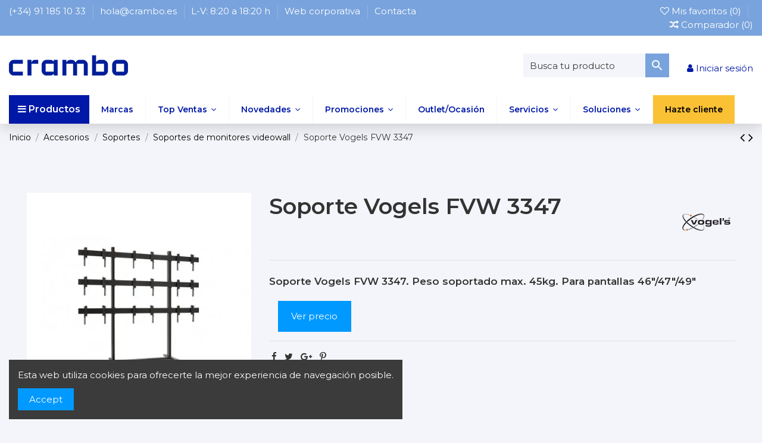

--- FILE ---
content_type: text/html; charset=utf-8
request_url: https://www.crambo.eu/tienda/soportes-de-monitores-videowall/6283-soporte-vogels-fvw-3347
body_size: 25479
content:
<!doctype html>
<html lang="es">

<head>
    
        
  <meta charset="utf-8">


  <meta http-equiv="x-ua-compatible" content="ie=edge">



    <link rel="canonical" href="https://www.crambo.eu/tienda/soportes-de-monitores-videowall/6283-soporte-vogels-fvw-3347">

  <title>Soporte Vogels FVW 3347</title>
<script data-keepinline="true">
/* datalayer */
dataLayer = [];
dataLayer.push({"pageCategory":"product","ecommerce":{"currencyCode":"EUR","detail":{"products":[{"name":"Soporte Vogels FVW 3347","id":"6283","price":"3098.81","brand":"Vogels","category":"Soportes de monitores videowall"}]}},"google_tag_params":{"ecomm_pagetype":"product","ecomm_prodid":"6283","ecomm_totalvalue":3098.81,"ecomm_category":"Soportes de monitores videowall"}});
/* call to GTM Tag */
(function(w,d,s,l,i){w[l]=w[l]||[];w[l].push({'gtm.start':
new Date().getTime(),event:'gtm.js'});var f=d.getElementsByTagName(s)[0],
j=d.createElement(s),dl=l!='dataLayer'?'&l='+l:'';j.async=true;j.src=
'https://www.googletagmanager.com/gtm.js?id='+i+dl;f.parentNode.insertBefore(j,f);
})(window,document,'script','dataLayer','GTM-TR6FTNW');

/* async call to avoid cache system for dynamic data */
dataLayer.push({
  'event': 'datalayer_ready'
});
</script>
  <meta name="description" content="Soporte Vogels FVW 3347">
  <meta name="keywords" content="">
    
    

  
          <link rel="alternate" href="https://www.crambo.eu/tienda/soportes-de-monitores-videowall/6283-soporte-vogels-fvw-3347" hreflang="es">
      



    <meta property="og:type" content="product">
    <meta property="og:url" content="https://www.crambo.eu/tienda/soportes-de-monitores-videowall/6283-soporte-vogels-fvw-3347">
    <meta property="og:title" content="Soporte Vogels FVW 3347">
    <meta property="og:site_name" content="Crambo">
    <meta property="og:description" content="Soporte Vogels FVW 3347">
    <meta property="og:image" content="https://www.crambo.eu/tienda/39687-thickbox_default/soporte-vogels-fvw-3347.jpg">
    <meta property="og:image:width" content="1100">
    <meta property="og:image:height" content="1422">   





      <meta name="viewport" content="initial-scale=1,user-scalable=no,maximum-scale=1,width=device-width">
  




  <link rel="icon" type="image/vnd.microsoft.icon" href="/tienda/img/favicon.ico?1582893706">
  <link rel="shortcut icon" type="image/x-icon" href="/tienda/img/favicon.ico?1582893706">
    


      <link href="https://fonts.googleapis.com/css?family=Nunito:400,700" rel="stylesheet">
        <link href="https://fonts.googleapis.com/css?family=Montserrat:400,600" rel="stylesheet">
  



<script type="application/ld+json">

{
"@context": "https://schema.org",
"@type": "Organization",
"url": "https://www.crambo.eu/tienda/",
"name": "Crambo",
"logo": "/tienda/img/crambo-visuales-logo-1582893706.jpg",
"@id": "#store-organization"
}

</script>




    <link rel="preload" href="https://www.crambo.eu/tienda/themes/warehouse/assets/cache/theme-b885c32687.css" as="style">
  <link rel="stylesheet" href="https://www.crambo.eu/tienda/themes/warehouse/assets/cache/theme-b885c32687.css?v=1" type="text/css" media="all">



<link rel="preload" as="font" type="font/woff2" crossorigin href="//maxcdn.bootstrapcdn.com/font-awesome/4.7.0/fonts/fontawesome-webfont.woff2?v=4.7.0"/>
<link rel="preload" as="style" href="//maxcdn.bootstrapcdn.com/font-awesome/4.7.0/css/font-awesome.min.css" onload="this.rel='stylesheet'"/>
<script src="https://code.jquery.com/jquery-1.12.4.min.js" asynch></script>

  



  <script type="text/javascript">
        var ASPath = "\/tienda\/modules\/pm_advancedsearch4\/";
        var ASSearchUrl = "https:\/\/www.crambo.eu\/tienda\/module\/pm_advancedsearch4\/advancedsearch4";
        var as4_orderBySalesAsc = "Ventas: primero las menores";
        var as4_orderBySalesDesc = "Ventas: primero las mayores";
        var elementorFrontendConfig = {"isEditMode":"","stretchedSectionContainer":"","is_rtl":""};
        var iqitTheme = {"rm_sticky":"down","rm_breakpoint":0,"op_preloader":"0","cart_style":"floating","cart_confirmation":"open","h_layout":"1","f_fixed":"","f_layout":"2","h_absolute":"0","h_sticky":"menu","hw_width":"inherit","h_search_type":"full","pl_lazyload":true,"pl_infinity":false,"pl_rollover":true,"pl_crsl_autoplay":false,"pl_slider_ld":5,"pl_slider_d":5,"pl_slider_t":3,"pl_slider_p":2,"pp_thumbs":"bottom","pp_zoom":"inner","pp_tabs":"tabha"};
        var iqitcompare = {"nbProducts":0};
        var iqitcountdown_days = "d.";
        var iqitfdc_from = 0;
        var iqitmegamenu = {"sticky":"false","containerSelector":"#wrapper > .container"};
        var iqitreviews = [];
        var iqitwishlist = {"nbProducts":0};
        var lgcookieslaw_block = false;
        var lgcookieslaw_cookie_name = "__lglaw";
        var lgcookieslaw_position = "3";
        var lgcookieslaw_reload = false;
        var lgcookieslaw_session_time = "31536000";
        var options_url = "https:\/\/www.crambo.eu\/tienda\/apps\/options\/api";
        var prestasearch_module = {"controller_preview":"https:\/\/www.crambo.eu\/tienda\/module\/prestasearch\/preview","controller_search":"https:\/\/www.crambo.eu\/tienda\/module\/prestasearch\/search","secure_key":"553dd9ea4c4613d4b058195409abaa70","height_limit":0,"active_filters_position":"1","hide_empty_values":"1","autocorrect_range":"1","decimal_separator":".","friendly_url":"0","query_label":"Query","loader_link":"\/tienda\/img\/\/loader.gif","loader_text":"Loading..."};
        var prestashop = {"cart":{"products":[],"totals":{"total":{"type":"total","label":"Total","amount":0,"value":"0,00\u00a0\u20ac"},"total_including_tax":{"type":"total","label":"Total (impuestos incl.)","amount":0,"value":"0,00\u00a0\u20ac"},"total_excluding_tax":{"type":"total","label":"Total (impuestos excl.)","amount":0,"value":"0,00\u00a0\u20ac"}},"subtotals":{"products":{"type":"products","label":"Subtotal","amount":0,"value":"0,00\u00a0\u20ac"},"discounts":null,"shipping":{"type":"shipping","label":"Transporte","amount":0,"value":"Gratis"},"tax":{"type":"tax","label":"Total IVA (21%)","amount":0,"value":"0,00\u00a0\u20ac"}},"products_count":0,"summary_string":"0 art\u00edculos","vouchers":{"allowed":1,"added":[]},"discounts":[{"id_cart_rule":"43","id_customer":"0","date_from":"2018-10-01 13:00:00","date_to":"2028-11-01 13:00:00","description":"","quantity":"500","quantity_per_user":"500","priority":"1","partial_use":"1","code":"","minimum_amount":"0.000000","minimum_amount_tax":"0","minimum_amount_currency":"1","minimum_amount_shipping":"0","country_restriction":"0","carrier_restriction":"0","group_restriction":"0","cart_rule_restriction":"1","product_restriction":"1","shop_restriction":"0","free_shipping":"0","reduction_percent":"0.00","reduction_exclude_special":"0","reduction_amount":"0.000000","reduction_tax":"0","reduction_currency":"1","reduction_product":"0","gift_product":"6526","gift_product_attribute":"0","highlight":"1","active":"1","date_add":"2018-10-01 13:37:37","date_upd":"2018-10-01 13:37:37","id_lang":"1","name":"VM55H","quantity_for_user":500}],"minimalPurchase":0,"minimalPurchaseRequired":""},"currency":{"name":"Euro","iso_code":"EUR","iso_code_num":"978","sign":"\u20ac"},"customer":{"lastname":null,"firstname":null,"email":null,"birthday":null,"newsletter":null,"newsletter_date_add":null,"optin":null,"website":null,"company":null,"siret":null,"ape":null,"is_logged":false,"gender":{"type":null,"name":null},"addresses":[]},"language":{"name":"Espa\u00f1ol (Spanish)","iso_code":"es","locale":"es-ES","language_code":"es","is_rtl":"0","date_format_lite":"d\/m\/Y","date_format_full":"d\/m\/Y H:i:s","id":1},"page":{"title":"","canonical":null,"meta":{"title":"Soporte Vogels FVW 3347","description":"Soporte Vogels FVW 3347","keywords":"","robots":"index"},"page_name":"product","body_classes":{"lang-es":true,"lang-rtl":false,"country-ES":true,"currency-EUR":true,"layout-full-width":true,"page-product":true,"tax-display-enabled":true,"product-id-6283":true,"product-Soporte Vogels FVW 3347":true,"product-id-category-394":true,"product-id-manufacturer-14":true,"product-id-supplier-0":true},"admin_notifications":[]},"shop":{"name":"Crambo","logo":"\/tienda\/img\/crambo-visuales-logo-1582893706.jpg","stores_icon":"\/tienda\/img\/logo_stores.gif","favicon":"\/tienda\/img\/favicon.ico"},"urls":{"base_url":"https:\/\/www.crambo.eu\/tienda\/","current_url":"https:\/\/www.crambo.eu\/tienda\/soportes-de-monitores-videowall\/6283-soporte-vogels-fvw-3347","shop_domain_url":"https:\/\/www.crambo.eu","img_ps_url":"https:\/\/www.crambo.eu\/tienda\/img\/","img_cat_url":"https:\/\/www.crambo.eu\/tienda\/img\/c\/","img_lang_url":"https:\/\/www.crambo.eu\/tienda\/img\/l\/","img_prod_url":"https:\/\/www.crambo.eu\/tienda\/img\/p\/","img_manu_url":"https:\/\/www.crambo.eu\/tienda\/img\/m\/","img_sup_url":"https:\/\/www.crambo.eu\/tienda\/img\/su\/","img_ship_url":"https:\/\/www.crambo.eu\/tienda\/img\/s\/","img_store_url":"https:\/\/www.crambo.eu\/tienda\/img\/st\/","img_col_url":"https:\/\/www.crambo.eu\/tienda\/img\/co\/","img_url":"https:\/\/www.crambo.eu\/tienda\/themes\/warehouse\/assets\/img\/","css_url":"https:\/\/www.crambo.eu\/tienda\/themes\/warehouse\/assets\/css\/","js_url":"https:\/\/www.crambo.eu\/tienda\/themes\/warehouse\/assets\/js\/","pic_url":"https:\/\/www.crambo.eu\/tienda\/upload\/","pages":{"address":"https:\/\/www.crambo.eu\/tienda\/direccion","addresses":"https:\/\/www.crambo.eu\/tienda\/direcciones","authentication":"https:\/\/www.crambo.eu\/tienda\/autenticacion","cart":"https:\/\/www.crambo.eu\/tienda\/carro-de-la-compra","category":"https:\/\/www.crambo.eu\/tienda\/index.php?controller=category","cms":"https:\/\/www.crambo.eu\/tienda\/index.php?controller=cms","contact":"https:\/\/www.crambo.eu\/tienda\/contactenos","discount":"https:\/\/www.crambo.eu\/tienda\/descuento","guest_tracking":"https:\/\/www.crambo.eu\/tienda\/estado-pedido","history":"https:\/\/www.crambo.eu\/tienda\/historial-de-pedidos","identity":"https:\/\/www.crambo.eu\/tienda\/mis-datos-personales","index":"https:\/\/www.crambo.eu\/tienda\/","my_account":"https:\/\/www.crambo.eu\/tienda\/mi-cuenta","order_confirmation":"https:\/\/www.crambo.eu\/tienda\/confirmacion-pedido","order_detail":"https:\/\/www.crambo.eu\/tienda\/index.php?controller=order-detail","order_follow":"https:\/\/www.crambo.eu\/tienda\/devolucion-de-productos","order":"https:\/\/www.crambo.eu\/tienda\/carrito","order_return":"https:\/\/www.crambo.eu\/tienda\/index.php?controller=order-return","order_slip":"https:\/\/www.crambo.eu\/tienda\/vales","pagenotfound":"https:\/\/www.crambo.eu\/tienda\/index.php?controller=pagenotfound","password":"https:\/\/www.crambo.eu\/tienda\/contrasena","pdf_invoice":"https:\/\/www.crambo.eu\/tienda\/index.php?controller=pdf-invoice","pdf_order_return":"https:\/\/www.crambo.eu\/tienda\/index.php?controller=pdf-order-return","pdf_order_slip":"https:\/\/www.crambo.eu\/tienda\/index.php?controller=pdf-order-slip","prices_drop":"https:\/\/www.crambo.eu\/tienda\/promociones-productos-audiovisuales","product":"https:\/\/www.crambo.eu\/tienda\/index.php?controller=product","search":"https:\/\/www.crambo.eu\/tienda\/buscar","sitemap":"https:\/\/www.crambo.eu\/tienda\/mapa-del-sitio","stores":"https:\/\/www.crambo.eu\/tienda\/tiendas","supplier":"https:\/\/www.crambo.eu\/tienda\/proveedores-audiovisuales","register":"https:\/\/www.crambo.eu\/tienda\/autenticacion?create_account=1","order_login":"https:\/\/www.crambo.eu\/tienda\/carrito?login=1"},"alternative_langs":{"es":"https:\/\/www.crambo.eu\/tienda\/soportes-de-monitores-videowall\/6283-soporte-vogels-fvw-3347"},"theme_assets":"\/tienda\/themes\/warehouse\/assets\/","actions":{"logout":"https:\/\/www.crambo.eu\/tienda\/?mylogout="},"no_picture_image":{"bySize":{"small_default":{"url":"https:\/\/www.crambo.eu\/tienda\/img\/p\/es-default-small_default.jpg","width":98,"height":127},"cart_default":{"url":"https:\/\/www.crambo.eu\/tienda\/img\/p\/es-default-cart_default.jpg","width":125,"height":162},"home_default":{"url":"https:\/\/www.crambo.eu\/tienda\/img\/p\/es-default-home_default.jpg","width":236,"height":305},"large_default":{"url":"https:\/\/www.crambo.eu\/tienda\/img\/p\/es-default-large_default.jpg","width":381,"height":492},"medium_default":{"url":"https:\/\/www.crambo.eu\/tienda\/img\/p\/es-default-medium_default.jpg","width":452,"height":584},"thickbox_default":{"url":"https:\/\/www.crambo.eu\/tienda\/img\/p\/es-default-thickbox_default.jpg","width":1100,"height":1422}},"small":{"url":"https:\/\/www.crambo.eu\/tienda\/img\/p\/es-default-small_default.jpg","width":98,"height":127},"medium":{"url":"https:\/\/www.crambo.eu\/tienda\/img\/p\/es-default-large_default.jpg","width":381,"height":492},"large":{"url":"https:\/\/www.crambo.eu\/tienda\/img\/p\/es-default-thickbox_default.jpg","width":1100,"height":1422},"legend":""}},"configuration":{"display_taxes_label":true,"display_prices_tax_incl":false,"is_catalog":true,"show_prices":false,"opt_in":{"partner":false},"quantity_discount":{"type":"price","label":"Precio"},"voucher_enabled":1,"return_enabled":1},"field_required":[],"breadcrumb":{"links":[{"title":"Inicio","url":"https:\/\/www.crambo.eu\/tienda\/"},{"title":"Accesorios","url":"https:\/\/www.crambo.eu\/tienda\/88-accesorios"},{"title":"Soportes","url":"https:\/\/www.crambo.eu\/tienda\/75-soportes"},{"title":"Soportes de monitores videowall","url":"https:\/\/www.crambo.eu\/tienda\/394-soportes-de-monitores-videowall"},{"title":"Soporte Vogels FVW 3347","url":"https:\/\/www.crambo.eu\/tienda\/soportes-de-monitores-videowall\/6283-soporte-vogels-fvw-3347"}],"count":5},"link":{"protocol_link":"https:\/\/","protocol_content":"https:\/\/"},"time":1770094625,"static_token":"2bcb4f72b6c0df38d0ecd908b1741ad0","token":"e0a3aff7647d6b4730c560bfdf4bb8c8"};
      </script>



  <!--Start of Zoho SalesIQ Script-->
	<script type="text/javascript">
var $zoho=$zoho || {};$zoho.salesiq = $zoho.salesiq || 
{widgetcode:"a68b3f5d3f8a9c1da2c95e524812e7729f96fac413140cee5c4358583db8e7d1", values:{},ready:function(){}};
var d=document;s=d.createElement("script");s.type="text/javascript";s.id="zsiqscript";s.defer=true;
s.src="https://salesiq.zoho.com/widget";t=d.getElementsByTagName("script")[0];t.parentNode.insertBefore(s,t);
window.onload = function() {d.body.insertAdjacentHTML("afterbegin", "<div id='zsiqwidget'></div>");}
$zoho.salesiq.ready=function(embedinfo)
{
$zoho.salesiq.chat.waittime(550);
}
</script>
<script>
	var $zoho =$zoho || {};
	var $zs = $zoho.salesiq || $zoho.livedesk;
	$zs.ready = function() {
	  $zs.visitor.name("");
	  $zs.visitor.email("");
  		};
</script>
<!--End of Zoho SalesIQ Script-->





    
                <meta property="product:weight:value" content="21.000000">
        <meta property="product:weight:units" content="kg">
    
    

     <!-- Hotjar Tracking Code for https://www.crambo.eu/tienda -->
<script>
    (function(h,o,t,j,a,r){
        h.hj=h.hj||function(){(h.hj.q=h.hj.q||[]).push(arguments)};
        h._hjSettings={hjid:2709691,hjsv:6};
        a=o.getElementsByTagName('head')[0];
        r=o.createElement('script');r.async=1;
        r.src=t+h._hjSettings.hjid+j+h._hjSettings.hjsv;
        a.appendChild(r);
    })(window,document,'https://static.hotjar.com/c/hotjar-','.js?sv=');
</script> </head>

<body id="product" class="lang-es country-es currency-eur layout-full-width page-product tax-display-enabled product-id-6283 product-soporte-vogels-fvw-3347 product-id-category-394 product-id-manufacturer-14 product-id-supplier-0 body-desktop-header-style-w-1">


    <!-- Google Tag Manager (noscript) -->
<noscript><iframe src="https://www.googletagmanager.com/ns.html?id=GTM-TR6FTNW&nojscript=true"
height="0" width="0" style="display:none;visibility:hidden"></iframe></noscript>
<!-- End Google Tag Manager (noscript) -->


<main id="main-page-content"  >
    
            

    <header id="header" class="desktop-header-style-w-1">
        
            
  <div class="header-banner">
    
  </div>




            <nav class="header-nav">
        <div class="container">
    
        <div class="row justify-content-between">
            <div class="col col-auto col-8 left-nav">
                                            <div class="block-iqitlinksmanager block-iqitlinksmanager-2 block-links-inline d-inline-block">
            <ul>
                                                            <li>
                            <a
                                    href="https://www.crambo.eu/tienda/content/66-contacta"
                                                                >
                                (+34) 91 185 10 33
                            </a>
                        </li>
                                                                                <li>
                            <a
                                    href="https://www.crambo.eu/tienda/content/66-contacto"
                                                                >
                                hola@crambo.es
                            </a>
                        </li>
                                                                                <li>
                            <a
                                    href="https://www.crambo.eu/tienda/content/66-contacta"
                                                                >
                                L-V: 8:20 a 18:20 h 
                            </a>
                        </li>
                                                                                <li>
                            <a
                                    href="https://es.crambo.eu/"
                                                                >
                                Web corporativa
                            </a>
                        </li>
                                                                                <li>
                            <a
                                    href="https://www.crambo.eu/tienda/content/66-contacta"
                                                                >
                                Contacta
                            </a>
                        </li>
                                                </ul>
        </div>
    
            </div>
            <div class="col col-auto center-nav text-center">
                
             </div>
            <div class="col col-auto col-3 right-nav text-right">
                <div class="d-inline-block">
    <a href="https://www.crambo.eu/tienda/mis-favoritos">
        <i class="fa fa-heart-o" aria-hidden="true"></i> Mis favoritos (<span
                id="iqitwishlist-nb"></span>)
    </a>
</div>
<div class="d-inline-block">
    <a href="https://www.crambo.eu/tienda/comparador">
        <i class="fa fa-random" aria-hidden="true"></i> <span>Comparador (<span
                    id="iqitcompare-nb"></span>)</span>
    </a>
</div>

             </div>
        </div>

                        </div>
            </nav>
        



<div id="desktop-header" class="desktop-header-style-1">
            
<div class="header-top">
    <div id="desktop-header-container" class="container">
        <div class="row align-items-center">
                            <div class="col col-auto col-header-left">
                    <div id="desktop_logo">
                        <a href="https://www.crambo.eu/tienda/">
                            <img class="logo img-fluid"
                                 src="/tienda/img/crambo-visuales-logo-1582893706.jpg"                                  alt="Crambo">
                        </a>
                    </div>
                    
                </div>
                <div class="col col-header-center">
                                        <div class="prsr-block-top col-auto">
  <form class="prsr-form" method="get" action="https://www.crambo.eu/tienda/module/prestasearch/search" data-secure-key="553dd9ea4c4613d4b058195409abaa70">
    <input type="hidden" name="source_controller" value="product" />
    <input type="hidden" name="source_category" value="0" />
            <input class="prsr-input prsr-input-wide" type="text" name="s" placeholder="Busca tu producto" value="" autocomplete="off" /><button type="submit" class="prsr-button"><svg xmlns="http://www.w3.org/2000/svg" width="24" height="24" viewBox="0 0 24 24"><path d="M15.5 14h-.79l-.28-.27C15.41 12.59 16 11.11 16 9.5 16 5.91 13.09 3 9.5 3S3 5.91 3 9.5 5.91 16 9.5 16c1.61 0 3.09-.59 4.23-1.57l.27.28v.79l5 4.99L20.49 19l-4.99-5zm-6 0C7.01 14 5 11.99 5 9.5S7.01 5 9.5 5 14 7.01 14 9.5 11.99 14 9.5 14z"/><path d="M0 0h24v24H0z" fill="none"/></svg></button>
  </form>
      <div class="prsr-result"></div>
</div>

                    
                </div>
                        <div class="col col-auto col-header-right text-right">
                                
                <div id="user_info">
            <a
                href="https://www.crambo.eu/tienda/content/86-mi-cuenta"
                title="Accede a tu cuenta de cliente"
        ><i class="fa fa-user" aria-hidden="true"></i>
            <span>Iniciar sesión</span>
        </a>
    
</div>

                
                
            </div>
            <div class="col-12">
                <div class="row">
                    
                </div>
            </div>
        </div>
    </div>
</div>
<div class="container iqit-megamenu-container">	<div id="iqitmegamenu-wrapper" class="iqitmegamenu-wrapper iqitmegamenu-all">
		<div class="container container-iqitmegamenu">
		<div id="iqitmegamenu-horizontal" class="iqitmegamenu  clearfix" role="navigation">

				
					<div class="cbp-vertical-on-top">
						
<nav id="cbp-hrmenu1" class="cbp-hrmenu  iqitmegamenu-all cbp-vertical ">
	<div class="cbp-vertical-title"><i class="fa fa-bars cbp-iconbars"></i> <span class="cbp-vertical-title-text">Productos</span></div>
					<ul id="cbp-hrmenu1-ul">
												<li id="cbp-hrmenu-tab-33" class="cbp-hrmenu-tab cbp-hrmenu-tab-33 ">
	<a href="https://www.crambo.eu/tienda/content/38-monitores" onclick="" >																								<span>Monitores</span> <i class="fa fa-angle-right cbp-submenu-aindicator"></i>														</a>
														<div class="cbp-hrsub-wrapper">
							<div class="cbp-hrsub col-12">
								<div class="cbp-hrsub-inner">

									
																																	



<div class="row menu_row menu-element  first_rows menu-element-id-1">
                

                                                



    <div class="col-4 cbp-menu-column cbp-menu-element menu-element-id-2 ">
        <div class="cbp-menu-column-inner">
                        
                                                            <a href="https://www.crambo.eu/tienda/content/38-monitores"
                           class="cbp-column-title nav-link">Monitores </a>
                                    
                
                                            <ul class="cbp-links cbp-valinks">
                                                                                                <li><a href="https://www.crambo.eu/tienda/120-monitores-business"
                                           >Monitores business</a>
                                    </li>
                                                                                                                                <li><a href="https://www.crambo.eu/tienda/358-monitores-gran-formato-desde-75"
                                           >Monitores gran formato (desde 75&quot;)</a>
                                    </li>
                                                                                                                                <li><a href="https://www.crambo.eu/tienda/115-monitores-videowall"
                                           >Monitores videowall</a>
                                    </li>
                                                                                                                                <li><a href="https://www.crambo.eu/tienda/123-monitores-tactiles"
                                           >Monitores táctiles</a>
                                    </li>
                                                                                                                                <li><a href="https://www.crambo.eu/tienda/359-monitores-de-alto-brillo"
                                           >Monitores de alto brillo</a>
                                    </li>
                                                                                                                                <li><a href="https://www.crambo.eu/tienda/247-monitores-outdoor"
                                           >Monitores outdoor</a>
                                    </li>
                                                                                                                                <li><a href="https://www.crambo.eu/tienda/624-paneles-interactivos-smart"
                                           >Paneles  interactivos SMART</a>
                                    </li>
                                                                                    </ul>
                    
                
            

            
            </div>    </div>
                                    



    <div class="col-4 cbp-menu-column cbp-menu-element menu-element-id-3 ">
        <div class="cbp-menu-column-inner">
                        
                                                            <a href="https://www.crambo.eu/tienda/526-soportes-de-monitores"
                           class="cbp-column-title nav-link">Soportes Monitores </a>
                                    
                
                                            <ul class="cbp-links cbp-valinks">
                                                                                                <li><a href="https://www.crambo.eu/tienda/483-soportes-de-monitores"
                                           >Soportes de monitores</a>
                                    </li>
                                                                                                                                <li><a href="https://www.crambo.eu/tienda/394-soportes-de-monitores-videowall"
                                           >Soportes de monitores videowall</a>
                                    </li>
                                                                                                                                <li><a href="https://www.crambo.eu/tienda/391-soportes-de-gran-formato-desde-75"
                                           >Soportes de gran formato (desde 75&quot;)</a>
                                    </li>
                                                                                                                                <li><a href="https://www.crambo.eu/tienda/393-soportes-de-monitores-tactiles-interactivos"
                                           >Soportes de monitores táctiles / interactivos</a>
                                    </li>
                                                                                                                                <li><a href="https://www.crambo.eu/tienda/395-carcasas-para-monitores"
                                           >Carcasas para monitores</a>
                                    </li>
                                                                                                                                <li><a href="https://www.crambo.eu/tienda/266-soportes-de-gran-formato"
                                           >Soportes de gran formato</a>
                                    </li>
                                                                                    </ul>
                    
                
            

            
            </div>    </div>
                                    



    <div class="col-2 cbp-menu-column cbp-menu-element menu-element-id-5 ">
        <div class="cbp-menu-column-inner">
                        
                
                
                                             <p><a href="/tienda/content/37-top-ventas-monitores"><strong><span><img src="https://www.crambo.eu/tienda/img/cms/topventas.png" alt="Top Ventas Monitores" width="87" height="24" /></span></strong></a></p>
<p><a href="https://www.crambo.eu/tienda/content/90-promociones-monitores"><img src="https://www.crambo.eu/tienda/img/cms/ofertas.png" alt="Ofertas Monitores" width="87" height="24" /></a></p>
<p><strong><a href="/tienda/71-monitores">Todos los monitores</a></strong></p>
<p></p>
                    
                
            

            
            </div>    </div>
                            
                </div>
																							



<div class="row menu_row menu-element  first_rows menu-element-id-6">
                

                                                



    <div class="col-3 cbp-menu-column cbp-menu-element menu-element-id-7 ">
        <div class="cbp-menu-column-inner">
                        
                
                
                                             <p><a href="/tienda/71-monitores/s-2/fabricante-samsung"><img src="https://www.crambo.eu/tienda/img/cms/samsung_logo.jpg" style="display: block; margin-left: auto; margin-right: auto;" alt="samsung-logo" width="127" height="98" /></a></p>
                    
                
            

            
            </div>    </div>
                                    



    <div class="col-3 cbp-menu-column cbp-menu-element menu-element-id-8 ">
        <div class="cbp-menu-column-inner">
                        
                
                
                                             <p><a href="https://www.crambo.eu/tienda/content/130-espacio-philips"><img src="https://www.crambo.eu/tienda/img/cms/philips_logo.jpg" style="display: block; margin-left: auto; margin-right: auto;" alt="philips" width="127" height="98" /></a></p>
                    
                
            

            
            </div>    </div>
                                    



    <div class="col-3 cbp-menu-column cbp-menu-element menu-element-id-9 ">
        <div class="cbp-menu-column-inner">
                        
                
                
                                             <p><a href="https://www.crambo.eu/tienda/71-monitores/s-2/fabricante-panasonic"><img src="https://www.crambo.eu/tienda/img/cms/panasonic_logo.jpg" alt="" style="display: block; margin-left: auto; margin-right: auto;" width="127" height="98" /></a></p>
                    
                
            

            
            </div>    </div>
                            
                </div>
																							



<div class="row menu_row menu-element  first_rows menu-element-id-10">
                

                                                



    <div class="col-12 cbp-menu-column cbp-menu-element menu-element-id-11 ">
        <div class="cbp-menu-column-inner">
                        
                
                
                                            <a href="https://www.crambo.eu/tienda/content/155-md-soluciones-digitales-para-escaparates">                        <img src="https://www.crambo.eu/img/ecommerce/2022/banner-home/banner1200_md7mar.jpg" class="img-fluid cbp-banner-image"
                             alt="banner soluciones digitales philips"                                 width="1200" height="200" />
                        </a>                    
                
            

            
            </div>    </div>
                            
                </div>
																					
									
								</div>
							</div></div>
													</li>
												<li id="cbp-hrmenu-tab-34" class="cbp-hrmenu-tab cbp-hrmenu-tab-34 ">
	<a href=" https://www.crambo.eu/tienda/211-proyeccion" onclick="" >																								<span>Proyección</span> <i class="fa fa-angle-right cbp-submenu-aindicator"></i>														</a>
														<div class="cbp-hrsub-wrapper">
							<div class="cbp-hrsub col-12">
								<div class="cbp-hrsub-inner">

									
																																	



<div class="row menu_row menu-element  first_rows menu-element-id-1">
                

                                                



    <div class="col-6 cbp-menu-column cbp-menu-element menu-element-id-2 ">
        <div class="cbp-menu-column-inner">
                        
                                                            <a href="https://www.crambo.eu/tienda/211-proyeccion"
                           class="cbp-column-title nav-link">Proyección </a>
                                    
                
                    
                                                    <ul class="cbp-links cbp-category-tree">
                                                                                                            <li >
                                            <div class="cbp-category-link-w">
                                                <a href="https://www.crambo.eu/tienda/589-carcasas-proyeccion">Carcasas proyección</a>

                                                                                            </div>
                                        </li>
                                                                                                                                                <li >
                                            <div class="cbp-category-link-w">
                                                <a href="https://www.crambo.eu/tienda/527-proyectores-de-alta-luminosidad-desde-10000-lumens">Proyectores de alta luminosidad (desde 10.000 lumens)</a>

                                                                                            </div>
                                        </li>
                                                                                                                                                <li >
                                            <div class="cbp-category-link-w">
                                                <a href="https://www.crambo.eu/tienda/528-proyectores-lente-corta-ultra-corta">Proyectores lente corta / ultra corta</a>

                                                                                            </div>
                                        </li>
                                                                                                                                                <li >
                                            <div class="cbp-category-link-w">
                                                <a href="https://www.crambo.eu/tienda/529-proyectores-gama-entrada-hasta-5000-lumens">Proyectores gama entrada (hasta 5000 lumens)</a>

                                                                                            </div>
                                        </li>
                                                                                                                                                <li >
                                            <div class="cbp-category-link-w">
                                                <a href="https://www.crambo.eu/tienda/530-proyectores-gama-media-mas-de-5000-hasta-9000-lumens">Proyectores gama media (mas de 5000 - hasta 9000 lumens)</a>

                                                                                            </div>
                                        </li>
                                                                                                                                                <li >
                                            <div class="cbp-category-link-w">
                                                <a href="https://www.crambo.eu/tienda/532-opticas-lentes">Ópticas / Lentes</a>

                                                                                            </div>
                                        </li>
                                                                                                                                                <li >
                                            <div class="cbp-category-link-w">
                                                <a href="https://www.crambo.eu/tienda/533-proyectores-home-cinema">Proyectores Home Cinema</a>

                                                                                            </div>
                                        </li>
                                                                                                                                                <li >
                                            <div class="cbp-category-link-w">
                                                <a href="https://www.crambo.eu/tienda/534-accesorios-proyeccion">Accesorios proyección</a>

                                                                                            </div>
                                        </li>
                                                                                                </ul>
                                            
                
            

            
            </div>    </div>
                                    



    <div class="col-4 cbp-menu-column cbp-menu-element menu-element-id-3 ">
        <div class="cbp-menu-column-inner">
                        
                
                
                                             <p><a href="/tienda/content/73-top-ventas-proyeccion"><img src="/tienda/img/cms/topventas.png" alt="Top Ventas Proyección" width="87" height="24" /></a></p>
<p><a href="/tienda/content/97-promociones-proyeccion"><img src="/tienda/img/cms/ofertas.png" alt="Ofertas Proyección" width="87" height="24" /></a></p>
<p><strong><a href="https://www.crambo.eu/tienda/211-proyeccion">Todos los proyectores</a></strong></p>
<p><strong><a href="https://www.crambo.eu/tienda/389-soportes-de-proyectores">Todos los soportes de proyectores</a></strong></p>
<p><strong><a href="https://www.crambo.eu/tienda/532-opticas-lentes">Todas las lentes</a></strong></p>
                    
                
            

            
            </div>    </div>
                            
                </div>
																							



<div class="row menu_row menu-element  first_rows menu-element-id-4">
                

                                                



    <div class="col-3 cbp-menu-column cbp-menu-element menu-element-id-5 ">
        <div class="cbp-menu-column-inner">
                        
                
                
                                             <p><a href="https://www.crambo.eu/tienda/211-proyeccion/s-1/fabricante-optoma"><img src="/tienda/img/cms/proy_optoma.png" alt="optoma-logo" style="display: block; margin-left: auto; margin-right: auto;" width="127" height="98" /></a></p>
<p></p>
                    
                
            

            
            </div>    </div>
                                    



    <div class="col-3 cbp-menu-column cbp-menu-element menu-element-id-6 ">
        <div class="cbp-menu-column-inner">
                        
                
                
                                             <p><a href="https://www.crambo.eu/tienda/211-proyeccion/s-1/fabricante-panasonic/precio-900:167600?order=product.quantity.desc"><img src="https://www.crambo.eu/tienda/img/cms/panasonic_logo.jpg" alt="panasonic-logo" style="display: block; margin-left: auto; margin-right: auto;" width="127" height="98" /></a></p>
                    
                
            

            
            </div>    </div>
                            
                </div>
																					
									
								</div>
							</div></div>
													</li>
												<li id="cbp-hrmenu-tab-35" class="cbp-hrmenu-tab cbp-hrmenu-tab-35 ">
	<a href="https://www.crambo.eu/tienda/" onclick="" >																								<span>Soportes y Pantallas de proyección</span> <i class="fa fa-angle-right cbp-submenu-aindicator"></i>														</a>
														<div class="cbp-hrsub-wrapper">
							<div class="cbp-hrsub col-12">
								<div class="cbp-hrsub-inner">

									
																																	



<div class="row menu_row menu-element  first_rows menu-element-id-1">
                

                                                



    <div class="col-5 cbp-menu-column cbp-menu-element menu-element-id-2 ">
        <div class="cbp-menu-column-inner">
                        
                                                            <a href="/tienda/content/75-soportes"
                           class="cbp-column-title nav-link">Soportes </a>
                                    
                
                                            <ul class="cbp-links cbp-valinks">
                                                                                                <li><a href="https://www.crambo.eu/tienda/526-soportes-de-monitores"
                                           >Soportes de monitores</a>
                                    </li>
                                                                                                                                <li><a href="https://www.crambo.eu/tienda/266-soportes-de-gran-formato"
                                           >Soportes de gran formato</a>
                                    </li>
                                                                                                                                <li><a href="https://www.crambo.eu/tienda/394-soportes-de-monitores-videowall"
                                           >Soportes de monitores videowall</a>
                                    </li>
                                                                                                                                <li><a href="https://www.crambo.eu/tienda/393-soportes-de-monitores-tactiles-interactivos"
                                           >Soportes de monitores táctiles / interactivos</a>
                                    </li>
                                                                                                                                <li><a href="https://www.crambo.eu/tienda/390-soportes-de-videoconferencia"
                                           >Soportes de videoconferencia</a>
                                    </li>
                                                                                                                                <li><a href="https://www.crambo.eu/tienda/389-soportes-de-proyectores"
                                           >Soportes de proyectores</a>
                                    </li>
                                                                                                                                <li><a href="https://www.crambo.eu/tienda/568-soportes-de-camaras"
                                           >Soportes de cámaras</a>
                                    </li>
                                                                                                                                <li><a href="https://www.crambo.eu/tienda/392-soportes-de-tablets"
                                           >Soportes de tablets</a>
                                    </li>
                                                                                                                                <li><a href="https://www.crambo.eu/tienda/345-atriles"
                                           >Atriles</a>
                                    </li>
                                                                                                                                <li><a href="https://www.crambo.eu/tienda/396-kioskos"
                                           >Kioskos</a>
                                    </li>
                                                                                                                                <li><a href="https://www.crambo.eu/tienda/395-carcasas-para-monitores"
                                           >Carcasas para monitores</a>
                                    </li>
                                                                                                                                <li><a href="https://www.crambo.eu/tienda/589-carcasas-proyeccion"
                                           >Carcasas proyección</a>
                                    </li>
                                                                                    </ul>
                    
                
            

            
            </div>    </div>
                                    



    <div class="col-5 cbp-menu-column cbp-menu-element menu-element-id-3 ">
        <div class="cbp-menu-column-inner">
                        
                
                
                                             <p><a href="/tienda/content/87-top-ventas-soportes"><img src="https://www.crambo.eu/tienda/img/cms/topventas-soportes.png" alt="top ventas soportes" width="160" height="24" /></a></p>
<p><a href="https://www.crambo.eu/tienda/content/98-promociones-soportes"><img src="https://www.crambo.eu/tienda/img/cms/ofertas.png" alt="promociones soportes" width="87" height="24" /></a></p>
<p><strong><a href="/tienda/75-soportes">Todos los soportes</a></strong></p>
<div style="float: left; margin: 3px;"><a href="https://www.crambo.eu/tienda/14_vogels"><img src="https://www.crambo.eu/tienda/img/cms/logo_vogels.jpg" alt="logo vogels" width="127" height="98" /></a></div>
<div style="float: left; margin: 3px;"><a href="https://www.crambo.eu/tienda/60_seristylu"><img src="https://www.crambo.eu/tienda/img/cms/logo_seristylu.jpg" alt="logo seristylu" width="127" height="98" /></a></div>
<div style="float: left; margin: 3px;"><a href="https://www.crambo.eu/tienda/90_tooq"><img src="https://www.crambo.eu/tienda/img/cms/logo_tooq.jpg" alt="logo tooq" width="127" height="98" /></a></div>
<div style="float: left; margin: 3px;"></div>
                    
                
            

            
            </div>    </div>
                            
                </div>
																							



<div class="row menu_row menu-element  first_rows menu-element-id-4">
                

                                                



    <div class="col-5 cbp-menu-column cbp-menu-element menu-element-id-5 ">
        <div class="cbp-menu-column-inner">
                        
                                                            <a href="/tienda/content/76-pantallas-de-proyeccion"
                           class="cbp-column-title nav-link">Pantallas de proyección </a>
                                    
                
                                            <ul class="cbp-links cbp-valinks">
                                                                                                <li><a href="https://www.crambo.eu/tienda/384-pantallas-de-proyeccion-electricas-estandar"
                                           >Pantallas de proyección eléctricas estándar</a>
                                    </li>
                                                                                                                                <li><a href="https://www.crambo.eu/tienda/387-pantallas-de-proyeccion-de-gran-formato"
                                           >Pantallas de proyección de gran formato</a>
                                    </li>
                                                                                                                                <li><a href="https://www.crambo.eu/tienda/380-pantallas-de-proyeccion-manuales"
                                           >Pantallas de proyección manuales</a>
                                    </li>
                                                                                                                                <li><a href="https://www.crambo.eu/tienda/382-pantallas-de-proyeccion-de-marco-fijo"
                                           >Pantallas de proyección de marco fijo</a>
                                    </li>
                                                                                                                                <li><a href="https://www.crambo.eu/tienda/383-pantallas-de-proyeccion-portables"
                                           >Pantallas de proyección portables</a>
                                    </li>
                                                                                                                                <li><a href="https://www.crambo.eu/tienda/386-pantallas-de-proyeccion-electricas-encastrables"
                                           >Pantallas de proyección eléctricas encastrables</a>
                                    </li>
                                                                                                                                <li><a href="https://www.crambo.eu/tienda/388-accesorios-de-pantallas-de-proyeccion"
                                           >Accesorios de pantallas de proyección</a>
                                    </li>
                                                                                    </ul>
                    
                
            

            
            </div>    </div>
                                    



    <div class="col-5 cbp-menu-column cbp-menu-element menu-element-id-6 ">
        <div class="cbp-menu-column-inner">
                        
                
                
                                             <p><a href="/tienda/content/88-top-ventas-pantallas-de-proyeccion"><img src="/tienda/img/cms/topventas-pantallas.png" alt="top ventas pantallas" width="266" height="24" /></a></p>
<p><a href="https://www.crambo.eu/tienda/content/99-promociones-pantallas-de-proyeccion"><img src="https://www.crambo.eu/tienda/img/cms/ofertas.png" alt="" width="87" height="24" /></a></p>
<p><strong><a href="/tienda/373-pantallas-de-proyeccion">Todas las pantallas de proyección</a></strong></p>
<div style="float: left; margin: 3px;"><a href="https://www.crambo.eu/tienda/51_screenint"><img src="https://www.crambo.eu/tienda/img/cms/logo_screenint.jpg" alt="screenint-logo" style="display: block; margin-left: auto; margin-right: auto;" width="127" height="98" /></a></div>
<div style="float: left; margin: 3px;"><a href="https://www.crambo.eu/tienda/47_euroscreen"><img src="https://www.crambo.eu/tienda/img/cms/logo_euroscreen.jpg" alt="euroscreen-logo" style="display: block; margin-left: auto; margin-right: auto;" width="127" height="98" /></a></div>
                    
                
            

            
            </div>    </div>
                            
                </div>
																					
									
								</div>
							</div></div>
													</li>
												<li id="cbp-hrmenu-tab-38" class="cbp-hrmenu-tab cbp-hrmenu-tab-38 ">
	<a href="https://www.crambo.eu/tienda/content/78-videoconferencia" onclick="" >																								<span>Videoconferencia</span> <i class="fa fa-angle-right cbp-submenu-aindicator"></i>														</a>
														<div class="cbp-hrsub-wrapper">
							<div class="cbp-hrsub col-12">
								<div class="cbp-hrsub-inner">

									
																																	



<div class="row menu_row menu-element  first_rows menu-element-id-1">
                

                                                



    <div class="col-4 cbp-menu-column cbp-menu-element menu-element-id-2 ">
        <div class="cbp-menu-column-inner">
                        
                                                            <a href="https://www.crambo.eu/tienda/82-videoconferencia"
                           class="cbp-column-title nav-link">Videoconferencia </a>
                                    
                
                                            <ul class="cbp-links cbp-valinks">
                                                                                                <li><a href="https://www.crambo.eu/tienda/118-videoconferencia-profesional-standard-codec"
                                           >Videoconferencia Profesional Standard / CODEC</a>
                                    </li>
                                                                                                                                <li><a href="https://www.crambo.eu/tienda/240-webcam-usb-cam"
                                           >Webcam / usb cam</a>
                                    </li>
                                                                                                                                <li><a href="https://www.crambo.eu/tienda/659-telefonia"
                                           >Telefonía</a>
                                    </li>
                                                                                                                                <li><a href="https://www.crambo.eu/tienda/376-software-de-videoconferencia"
                                           >Software de videoconferencia</a>
                                    </li>
                                                                                                                                <li><a href="https://www.crambo.eu/tienda/377-complementos"
                                           >Complementos</a>
                                    </li>
                                                                                                                                <li><a href="https://www.crambo.eu/tienda/603-panel-tactil-all-in-one"
                                           >Panel táctil all in one</a>
                                    </li>
                                                                                                                                <li><a href="https://www.crambo.eu/tienda/627-videoma"
                                           >VIDEOMA</a>
                                    </li>
                                                                                                                                <li><a href="https://www.crambo.eu/tienda/96-visualizadores"
                                           >Visualizadores</a>
                                    </li>
                                                                                                                                <li><a href="https://www.crambo.eu/tienda/494-audioconferencia"
                                           >Audioconferencia</a>
                                    </li>
                                                                                    </ul>
                    
                
            

            
            </div>    </div>
                                    



    <div class="col-3 cbp-menu-column cbp-menu-element menu-element-id-3 ">
        <div class="cbp-menu-column-inner">
                        
                
                
                                             <p><a href="/tienda/content/69-top-ventas-videoconferencia"><strong><span><img src="https://www.crambo.eu/tienda/img/cms/topventas.png" alt="Top Ventas Monitores" width="87" height="24" /></span></strong></a></p>
<p><a href="/tienda/content/93-promociones-videoconferencia"><img src="https://www.crambo.eu/tienda/img/cms/ofertas.png" alt="Ofertas Monitores" width="87" height="24" /></a></p>
<p><strong><a href="/tienda/82-videoconferencia">Todos los productos de vídeoconferencia</a></strong></p>
<p></p>
                    
                
            

            
            </div>    </div>
                                    



    <div class="col-5 cbp-menu-column cbp-menu-element menu-element-id-4 ">
        <div class="cbp-menu-column-inner">
                        
                                                            <a href="https://www.crambo.eu/tienda/content/199-vexia-i-cabin"
                           class="cbp-column-title nav-link">Vexia iCabin </a>
                                    
                
                                            <a href="https://www.crambo.eu/tienda/content/199-vexia-i-cabin">                        <img src="https://www.crambo.eu/img/ecommerce/2023/menu/i-cabin-mini-banner.png" class="img-fluid cbp-banner-image"
                             alt="Vexia iCabin"                                 width="351" height="224" />
                        </a>                    
                
            

            
            </div>    </div>
                            
                </div>
																							



<div class="row menu_row menu-element  first_rows menu-element-id-5">
                

                                                



    <div class="col-6 cbp-menu-column cbp-menu-element menu-element-id-6 ">
        <div class="cbp-menu-column-inner">
                        
                
                
                                            <a href="https://www.crambo.eu/tienda/content/107-aver">                        <img src="https://crambo.eu/img/ecommerce/menu/menu_aver_01.jpg" class="img-fluid cbp-banner-image"
                             alt="Espacio AVer"                                 width="928" height="334" />
                        </a>                    
                
            

            
            </div>    </div>
                                    



    <div class="col-6 cbp-menu-column cbp-menu-element menu-element-id-8 ">
        <div class="cbp-menu-column-inner">
                        
                
                
                                            <a href="https://www.crambo.eu/tienda/content/136-yealink">                        <img src="https://www.crambo.eu/img/ecommerce/menu/menu_yealink.jpg" class="img-fluid cbp-banner-image"
                             alt="Espacio AVer 1"                                 width="997" height="359" />
                        </a>                    
                
            

            
            </div>    </div>
                            
                </div>
																							



<div class="row menu_row menu-element  first_rows menu-element-id-9">
                

                                                



    <div class="col-6 cbp-menu-column cbp-menu-element menu-element-id-10 ">
        <div class="cbp-menu-column-inner">
                        
                
                
                                            <a href="https://www.crambo.eu/tienda/content/205-digitaliza-tus-salas-de-reuniones">                        <img src="https://www.crambo.eu/img/ecommerce/2023/menu/pack-videoconferencia-2023.jpg" class="img-fluid cbp-banner-image"
                             alt="Pack videoconferencia 2023"                                 width="928" height="248" />
                        </a>                    
                
            

            
            </div>    </div>
                            
                </div>
																					
									
								</div>
							</div></div>
													</li>
												<li id="cbp-hrmenu-tab-39" class="cbp-hrmenu-tab cbp-hrmenu-tab-39 ">
	<a href="https://www.crambo.eu/tienda/503-sistemas-de-presentacion-inalambrica" onclick="" >																								<span>Sistemas presentacion inalámbrica</span> <i class="fa fa-angle-right cbp-submenu-aindicator"></i>														</a>
														<div class="cbp-hrsub-wrapper">
							<div class="cbp-hrsub col-12">
								<div class="cbp-hrsub-inner">

									
																																	



<div class="row menu_row menu-element  first_rows menu-element-id-1">
                

                                                



    <div class="col-3 cbp-menu-column cbp-menu-element menu-element-id-2 cbp-empty-column">
        <div class="cbp-menu-column-inner">
                        
                                                            <a href="https://www.crambo.eu/tienda/503-sistemas-de-presentacion-inalambrica"
                           class="cbp-column-title nav-link">Sistemas de presentación inalámbrica </a>
                                    
                
            

            
            </div>    </div>
                            
                </div>
																					
									
								</div>
							</div></div>
													</li>
												<li id="cbp-hrmenu-tab-40" class="cbp-hrmenu-tab cbp-hrmenu-tab-40 ">
	<a href="https://www.crambo.eu/tienda/content/77-consumo" onclick="" >																								<span>Consumo</span> <i class="fa fa-angle-right cbp-submenu-aindicator"></i>														</a>
														<div class="cbp-hrsub-wrapper">
							<div class="cbp-hrsub col-12">
								<div class="cbp-hrsub-inner">

									
																																	



<div class="row menu_row menu-element  first_rows menu-element-id-1">
                

                                                



    <div class="col-3 cbp-menu-column cbp-menu-element menu-element-id-2 ">
        <div class="cbp-menu-column-inner">
                        
                                                            <a href="/tienda/content/77-consumo"
                           class="cbp-column-title nav-link">Consumo </a>
                                    
                
                                            <ul class="cbp-links cbp-valinks">
                                                                                                <li><a href="https://www.crambo.eu/tienda/533-proyectores-home-cinema"
                                           >Proyectores Home Cinema</a>
                                    </li>
                                                                                                                                <li><a href="https://www.crambo.eu/tienda/378-televisores"
                                           >Televisores</a>
                                    </li>
                                                                                                                                <li><a href="https://www.crambo.eu/tienda/579-aspiradoras-inteligentes"
                                           >Aspiradoras inteligentes</a>
                                    </li>
                                                                                                                                <li><a href="https://www.crambo.eu/tienda/583-varios"
                                           >Varios</a>
                                    </li>
                                                                                    </ul>
                    
                
            

            
            </div>    </div>
                            
                </div>
																					
									
								</div>
							</div></div>
													</li>
												<li id="cbp-hrmenu-tab-41" class="cbp-hrmenu-tab cbp-hrmenu-tab-41 ">
	<a href="https://www.crambo.eu/tienda/content/80-soluciones-educativas" onclick="" >																								<span>Soluciones educativas</span> <i class="fa fa-angle-right cbp-submenu-aindicator"></i>														</a>
														<div class="cbp-hrsub-wrapper">
							<div class="cbp-hrsub col-12">
								<div class="cbp-hrsub-inner">

									
																																	



<div class="row menu_row menu-element  first_rows menu-element-id-1">
                

                                                



    <div class="col-4 cbp-menu-column cbp-menu-element menu-element-id-2 ">
        <div class="cbp-menu-column-inner">
                        
                                                            <a href="https://es.crambo.eu/smart-tecnologia-educativa/"
                           class="cbp-column-title nav-link">Soluciones educativas </a>
                                    
                
                                            <ul class="cbp-links cbp-valinks">
                                                                                                <li><a href="https://www.crambo.eu/tienda/528-proyectores-lente-corta-ultra-corta"
                                           >Proyectores lente corta / ultra corta</a>
                                    </li>
                                                                                                                                <li><a href="https://www.crambo.eu/tienda/624-paneles-interactivos-smart"
                                           >Paneles  interactivos SMART</a>
                                    </li>
                                                                                                                                <li><a href="https://www.crambo.eu/tienda/283-robotica"
                                           >Robótica</a>
                                    </li>
                                                                                                                                <li><a href="https://www.crambo.eu/tienda/96-visualizadores"
                                           >Visualizadores</a>
                                    </li>
                                                                                                                                <li><a href="https://www.crambo.eu/tienda/617-sistemas-de-presentacion-inalambrica"
                                           >Sistemas de presentación inalámbrica</a>
                                    </li>
                                                                                                                                <li><a href="https://www.crambo.eu/tienda/95-carros-de-carga"
                                           >Carros de carga</a>
                                    </li>
                                                                                    </ul>
                    
                
            

            
            </div>    </div>
                                    



    <div class="col-4 cbp-menu-column cbp-menu-element menu-element-id-20 ">
        <div class="cbp-menu-column-inner">
                        
                
                
                                            <ul class="cbp-links cbp-valinks">
                                                                                                <li><a href="https://www.crambo.eu/tienda/491-videoconferencia"
                                           >Videoconferencia</a>
                                    </li>
                                                                                                                                <li><a href="https://www.crambo.eu/tienda/435-software-educacion"
                                           >Software Educación</a>
                                    </li>
                                                                                                                                <li><a href="https://www.crambo.eu/tienda/436-accesorios-smart"
                                           >Accesorios SMART</a>
                                    </li>
                                                                                                                                <li><a href="https://www.crambo.eu/tienda/282-tablets-educacion"
                                           >Tablets Educación</a>
                                    </li>
                                                                                                                                <li><a href="https://www.crambo.eu/tienda/570-pizarras-digitales"
                                           >Pizarras digitales</a>
                                    </li>
                                                                                                                                <li><a href="https://www.crambo.eu/tienda/585-lego-educacion"
                                           >LEGO Educación</a>
                                    </li>
                                                                                                                                <li><a href="https://www.crambo.eu/tienda/629-impresoras-3d"
                                           >IMPRESORAS 3D</a>
                                    </li>
                                                                                                                                <li><a href="https://www.crambo.eu/tienda/411-reproductores"
                                           >Reproductores</a>
                                    </li>
                                                                                                                                <li><a href="https://www.crambo.eu/tienda/494-audioconferencia"
                                           >Audioconferencia</a>
                                    </li>
                                                                                                                                <li><a href="https://www.crambo.eu/tienda/135-camaras-ptz"
                                           >Cámaras PTZ</a>
                                    </li>
                                                                                    </ul>
                    
                
            

            
            </div>    </div>
                                    



    <div class="col-4 cbp-menu-column cbp-menu-element menu-element-id-19 ">
        <div class="cbp-menu-column-inner">
                        
                                                            <a href="https://www.crambo.eu/tienda/content/133-monitores-y-paneles-interactivos"
                           class="cbp-column-title nav-link">Espacio SMART </a>
                                    
                
                                            <a href="https://es.crambo.eu/smart-tecnologia-educativa/">                        <img src="https://www.crambo.eu/img/ecommerce/2022/edu/banner-smart-submenuprod-140222.jpg" class="img-fluid cbp-banner-image"
                             alt="SMART tecnología educativa"                                 width="313" height="224" />
                        </a>                    
                
            

            
            </div>    </div>
                            
                </div>
																							



<div class="row menu_row menu-element  first_rows menu-element-id-6">
                

                                                



    <div class="col-4 cbp-menu-column cbp-menu-element menu-element-id-8 ">
        <div class="cbp-menu-column-inner">
                        
                                                            <a href="https://www.crambo.eu/descargas/2024/educacion/catalogo-educacion-crambo-2025.pdf"
                           class="cbp-column-title nav-link">Catálogo Aprendizaje Conectado </a>
                                    
                
                                            <a href="https://www.crambo.eu/descargas/2024/educacion/catalogo-educacion-crambo-2025.pdf">                        <img src="https://www.crambo.eu/img/ecommerce/catalogos/portada_catalogo_edu_24-25.jpg" class="img-fluid cbp-banner-image"
                             alt="catalogo educación 2024-25"                                 width="501" height="335" />
                        </a>                    
                
            

            
            </div>    </div>
                                    



    <div class="col-4 cbp-menu-column cbp-menu-element menu-element-id-5 ">
        <div class="cbp-menu-column-inner">
                        
                                                            <a href="https://www.crambo.eu/tienda/content/151-crambo-reseller-lego-education"
                           class="cbp-column-title nav-link">Espacio LEGO® Education </a>
                                    
                
                                            <a href="https://www.crambo.eu/tienda/content/151-crambo-reseller-lego-education">                        <img src="https://www.crambo.eu/img/ecommerce/2022/edu/banner-lego-submenuprod-140222.jpg" class="img-fluid cbp-banner-image"
                             alt="crambo reseller lego education"                                 width="313" height="224" />
                        </a>                    
                
            

            
            </div>    </div>
                            
                </div>
																					
									
								</div>
							</div></div>
													</li>
												<li id="cbp-hrmenu-tab-42" class="cbp-hrmenu-tab cbp-hrmenu-tab-42 ">
	<a href="https://www.crambo.eu/tienda/502-reserva-de-salas" onclick="" >																								<span>Reserva Salas</span> <i class="fa fa-angle-right cbp-submenu-aindicator"></i>														</a>
														<div class="cbp-hrsub-wrapper">
							<div class="cbp-hrsub col-12">
								<div class="cbp-hrsub-inner">

									
																																	



<div class="row menu_row menu-element  first_rows menu-element-id-1">
                

                                                



    <div class="col-4 cbp-menu-column cbp-menu-element menu-element-id-2 ">
        <div class="cbp-menu-column-inner">
                        
                
                
                                             <p style="color: #484848 !important; font-size: 1rem; font-style: normal;"><strong><a href="https://www.crambo.eu/tienda/377-complementos">Yealink</a></strong></p>
<p style="color: #484848 !important; font-size: 1rem; font-style: normal;"><strong><a href="https://reservadesalas.spotlinker.com/">Spotlinker</a></strong></p>
<p></p>
                    
                
            

            
            </div>    </div>
                            
                </div>
																					
									
								</div>
							</div></div>
													</li>
												<li id="cbp-hrmenu-tab-43" class="cbp-hrmenu-tab cbp-hrmenu-tab-43 ">
	<a href="https://www.crambo.eu/tienda/411-reproductores" onclick="" >																								<span>Cartelería digital</span> <i class="fa fa-angle-right cbp-submenu-aindicator"></i>														</a>
														<div class="cbp-hrsub-wrapper">
							<div class="cbp-hrsub col-12">
								<div class="cbp-hrsub-inner">

									
																																	



<div class="row menu_row menu-element  first_rows menu-element-id-1">
                

                                                



    <div class="col-4 cbp-menu-column cbp-menu-element menu-element-id-2 ">
        <div class="cbp-menu-column-inner">
                        
                                                            <a href="https://www.crambo.eu/tienda/411-reproductores"
                           class="cbp-column-title nav-link">Cartelería digital </a>
                                    
                
                                            <ul class="cbp-links cbp-valinks">
                                                                                                <li><a href="https://www.crambo.eu/tienda/411-reproductores"
                                           >Reproductores</a>
                                    </li>
                                                                                                                                <li><a href="https://www.crambo.eu/tienda/236-software"
                                           >Software</a>
                                    </li>
                                                                                    </ul>
                    
                
            

            
            </div>    </div>
                            
                </div>
																					
									
								</div>
							</div></div>
													</li>
												<li id="cbp-hrmenu-tab-44" class="cbp-hrmenu-tab cbp-hrmenu-tab-44 ">
	<a href="https://www.crambo.eu/tienda/content/135-soluciones-led" onclick="" >																								<span>Soluciones LED</span> <i class="fa fa-angle-right cbp-submenu-aindicator"></i>														</a>
														<div class="cbp-hrsub-wrapper">
							<div class="cbp-hrsub col-12">
								<div class="cbp-hrsub-inner">

									
																																	



<div class="row menu_row menu-element  first_rows menu-element-id-1">
                

                                                



    <div class="col-4 cbp-menu-column cbp-menu-element menu-element-id-2 ">
        <div class="cbp-menu-column-inner">
                        
                                                            <a href="https://www.crambo.eu/tienda/content/135-soluciones-led"
                           class="cbp-column-title nav-link">Soluciones LED </a>
                                    
                
                    
                                                    <ul class="cbp-links cbp-category-tree">
                                                                                                            <li >
                                            <div class="cbp-category-link-w">
                                                <a href="https://www.crambo.eu/tienda/567-totem-led">Totem LED</a>

                                                                                            </div>
                                        </li>
                                                                                                                                                <li >
                                            <div class="cbp-category-link-w">
                                                <a href="https://www.crambo.eu/tienda/638-cabinets-led">Cabinets LED</a>

                                                                                            </div>
                                        </li>
                                                                                                </ul>
                                            
                
            

            
            </div>    </div>
                            
                </div>
																					
									
								</div>
							</div></div>
													</li>
												<li id="cbp-hrmenu-tab-45" class="cbp-hrmenu-tab cbp-hrmenu-tab-45 ">
	<a href="https://www.crambo.eu/tienda/497-pc" onclick="" >																								<span>IT - Informatica</span> <i class="fa fa-angle-right cbp-submenu-aindicator"></i>														</a>
														<div class="cbp-hrsub-wrapper">
							<div class="cbp-hrsub col-12">
								<div class="cbp-hrsub-inner">

									
																																	



<div class="row menu_row menu-element  first_rows menu-element-id-1">
                

                                                



    <div class="col-4 cbp-menu-column cbp-menu-element menu-element-id-2 ">
        <div class="cbp-menu-column-inner">
                        
                                                            <a href="https://www.crambo.eu/tienda/497-pc"
                           class="cbp-column-title nav-link">IT - Informatica </a>
                                    
                
                                            <ul class="cbp-links cbp-valinks">
                                                                                                <li><a href="https://www.crambo.eu/tienda/497-pc"
                                           >PC</a>
                                    </li>
                                                                                    </ul>
                    
                
            

            
            </div>    </div>
                                    



    <div class="col-6 cbp-menu-column cbp-menu-element menu-element-id-3 ">
        <div class="cbp-menu-column-inner">
                        
                
                
                                            <a href="https://www.crambo.eu/tienda/411-reproductores/s-167/fabricante-crambo/tipo_de_producto-nuc">                        <img src="https://www.crambo.eu/img/ecommerce/menu/banner-IT_Informatica_intel-100.jpg" class="img-fluid cbp-banner-image"
                             alt="Intel partner"                                 width="997" height="359" />
                        </a>                    
                
            

            
            </div>    </div>
                            
                </div>
																					
									
								</div>
							</div></div>
													</li>
												<li id="cbp-hrmenu-tab-60" class="cbp-hrmenu-tab cbp-hrmenu-tab-60 ">
	<a href="https://www.crambo.eu/tienda/357-totems-y-kioskos" onclick="" >																								<span>Tótems / Kioscos</span> <i class="fa fa-angle-right cbp-submenu-aindicator"></i>														</a>
														<div class="cbp-hrsub-wrapper">
							<div class="cbp-hrsub col-12">
								<div class="cbp-hrsub-inner">

									
																																	



<div class="row menu_row menu-element  first_rows menu-element-id-1">
                

                                                



    <div class="col-4 cbp-menu-column cbp-menu-element menu-element-id-2 ">
        <div class="cbp-menu-column-inner">
                        
                                                            <a href="https://www.crambo.eu/tienda/357-totems-y-kioskos"
                           class="cbp-column-title nav-link">Tótems / Kioscos </a>
                                    
                
                                            <ul class="cbp-links cbp-valinks">
                                                                                                <li><a href="https://www.crambo.eu/tienda/609-totem-indoor"
                                           >Totem Indoor</a>
                                    </li>
                                                                                                                                <li><a href="https://www.crambo.eu/tienda/610-totem-outdoor"
                                           >Totem Outdoor</a>
                                    </li>
                                                                                                                                <li><a href="https://www.crambo.eu/tienda/613-estructura-totem-sin-monitor"
                                           >Estructura totem sin monitor</a>
                                    </li>
                                                                                    </ul>
                    
                
            

            
            </div>    </div>
                                    



    <div class="col-4 cbp-menu-column cbp-menu-element menu-element-id-3 ">
        <div class="cbp-menu-column-inner">
                        
                                                            <a href="https://www.crambo.eu/tienda/357-totems-y-kioskos"
                           class="cbp-column-title nav-link">Tótems / Kioscos </a>
                                    
                
                                            <ul class="cbp-links cbp-valinks">
                                                                                                <li><a href="https://www.crambo.eu/tienda/415-kiosko"
                                           >Kiosko</a>
                                    </li>
                                                                                                                                <li><a href="https://www.crambo.eu/tienda/567-totem-led"
                                           >Totem LED</a>
                                    </li>
                                                                                    </ul>
                    
                
            

            
            </div>    </div>
                            
                </div>
																					
									
								</div>
							</div></div>
													</li>
												<li id="cbp-hrmenu-tab-46" class="cbp-hrmenu-tab cbp-hrmenu-tab-46 ">
	<a href="https://www.crambo.eu/tienda/content/79-video-profesional" onclick="" >																								<span>Vídeo profesional</span> <i class="fa fa-angle-right cbp-submenu-aindicator"></i>														</a>
														<div class="cbp-hrsub-wrapper">
							<div class="cbp-hrsub col-12">
								<div class="cbp-hrsub-inner">

									
																																	



<div class="row menu_row menu-element  first_rows menu-element-id-1">
                

                                                



    <div class="col-3 cbp-menu-column cbp-menu-element menu-element-id-2 ">
        <div class="cbp-menu-column-inner">
                        
                                                            <a href="/tienda/content/79-video-profesional"
                           class="cbp-column-title nav-link">Vídeo profesional </a>
                                    
                
                                            <ul class="cbp-links cbp-valinks">
                                                                                                <li><a href="https://www.crambo.eu/tienda/136-camcorder"
                                           >Camcorder</a>
                                    </li>
                                                                                                                                <li><a href="https://www.crambo.eu/tienda/134-camaras"
                                           >Cámaras</a>
                                    </li>
                                                                                                                                <li><a href="https://www.crambo.eu/tienda/135-camaras-ptz"
                                           >Cámaras PTZ</a>
                                    </li>
                                                                                                                                <li><a href="https://www.crambo.eu/tienda/144-mezcladores"
                                           >Mezcladores</a>
                                    </li>
                                                                                                                                <li><a href="https://www.crambo.eu/tienda/133-grabadores"
                                           >Grabadores</a>
                                    </li>
                                                                                                                                <li><a href="https://www.crambo.eu/tienda/145-monitores"
                                           >Monitores</a>
                                    </li>
                                                                                                                                <li><a href="https://www.crambo.eu/tienda/374-gestion-de-senal"
                                           >Gestión de señal</a>
                                    </li>
                                                                                                                                <li><a href="https://www.crambo.eu/tienda/308-kit-datavideo"
                                           >KIT Datavideo</a>
                                    </li>
                                                                                                                                <li><a href="https://www.crambo.eu/tienda/375-video-profesional-varios"
                                           >Vídeo profesional. Varios</a>
                                    </li>
                                                                                    </ul>
                    
                
            

            
            </div>    </div>
                                    



    <div class="col-3 cbp-menu-column cbp-menu-element menu-element-id-3 ">
        <div class="cbp-menu-column-inner">
                        
                                                            <span class="cbp-column-title nav-link transition-300">Accesorios de vídeo profesional </span>
                                    
                
                                            <ul class="cbp-links cbp-valinks">
                                                                                                <li><a href="https://www.crambo.eu/tienda/397-accesorios-de-camcorders"
                                           >Accesorios de camcorders</a>
                                    </li>
                                                                                                                                <li><a href="https://www.crambo.eu/tienda/398-accesorios-de-camaras"
                                           >Accesorios de cámaras</a>
                                    </li>
                                                                                                                                <li><a href="https://www.crambo.eu/tienda/399-accesorios-de-camaras-ptz"
                                           >Accesorios de cámaras PTZ</a>
                                    </li>
                                                                                                                                <li><a href="https://www.crambo.eu/tienda/402-accesorios-de-mezcladores"
                                           >Accesorios de mezcladores</a>
                                    </li>
                                                                                                                                <li><a href="https://www.crambo.eu/tienda/400-accesorios-de-grabadores"
                                           >Accesorios de grabadores</a>
                                    </li>
                                                                                                                                <li><a href="https://www.crambo.eu/tienda/615-accesorios-gestion-de-senal"
                                           >Accesorios Gestión de señal</a>
                                    </li>
                                                                                    </ul>
                    
                
            

            
            </div>    </div>
                                    



    <div class="col-3 cbp-menu-column cbp-menu-element menu-element-id-4 ">
        <div class="cbp-menu-column-inner">
                        
                
                
                                             <p><a href="/tienda/content/68-top-ventas-video-profesional"><strong><span><img src="https://www.crambo.eu/tienda/img/cms/topventas.png" alt="Top Ventas Monitores" width="87" height="24" /></span></strong></a></p>
<p><a href="/tienda/content/92-promociones-video-profesional"><img src="https://www.crambo.eu/tienda/img/cms/ofertas.png" alt="Ofertas Monitores" width="87" height="24" /></a></p>
<p><strong><a href="/tienda/130-video-profesional">Todos los productos de vídeo profesional</a></strong></p>
<p></p>
                    
                
            

            
            </div>    </div>
                            
                </div>
																							



<div class="row menu_row menu-element  first_rows menu-element-id-5">
                

                                                



    <div class="col-2 cbp-menu-column cbp-menu-element menu-element-id-6 ">
        <div class="cbp-menu-column-inner">
                        
                
                
                                             <p><a href="/tienda/130-video-profesional/s-10/fabricante-panasonic"><img src="https://www.crambo.eu/tienda/img/cms/panasonic_logo.jpg" alt="panasonic-logo" style="display: block; margin-left: auto; margin-right: auto;" width="127" height="98" /></a></p>
                    
                
            

            
            </div>    </div>
                                    



    <div class="col-2 cbp-menu-column cbp-menu-element menu-element-id-7 ">
        <div class="cbp-menu-column-inner">
                        
                
                
                                             <p><a href="/tienda/130-video-profesional/s-10/fabricante-datavideo"><img src="https://www.crambo.eu/tienda/img/cms/datavideo_logo.jpg" alt="datavideo-logo" style="display: block; margin-left: auto; margin-right: auto;" width="127" height="98" /></a></p>
                    
                
            

            
            </div>    </div>
                                    



    <div class="col-2 cbp-menu-column cbp-menu-element menu-element-id-9 ">
        <div class="cbp-menu-column-inner">
                        
                
                
                                             <p><a href="/tienda/130-video-profesional/s-10/fabricante-aver"><img src="https://www.crambo.eu/tienda/img/cms/aver_logo.jpg" alt="aver-logo" style="display: block; margin-left: auto; margin-right: auto;" width="127" height="98" /></a></p>
                    
                
            

            
            </div>    </div>
                                    



    <div class="col-2 cbp-menu-column cbp-menu-element menu-element-id-10 ">
        <div class="cbp-menu-column-inner">
                        
                
                
                                             <p><a href="https://www.crambo.eu/tienda/190_fujinon"><img src="https://www.crambo.eu/tienda/img/cms/fujinon.jpg" alt="fujinon-logo" style="display: block; margin-left: auto; margin-right: auto;" width="127" height="98" /></a></p>
                    
                
            

            
            </div>    </div>
                            
                </div>
																					
									
								</div>
							</div></div>
													</li>
												<li id="cbp-hrmenu-tab-49" class="cbp-hrmenu-tab cbp-hrmenu-tab-49 ">
	<a role="button" class="cbp-empty-mlink">																								<span>Sistemas de control</span> <i class="fa fa-angle-right cbp-submenu-aindicator"></i>														</a>
														<div class="cbp-hrsub-wrapper">
							<div class="cbp-hrsub col-12">
								<div class="cbp-hrsub-inner">

									
																																	



<div class="row menu_row menu-element  first_rows menu-element-id-1">
                

                                                



    <div class="col-4 cbp-menu-column cbp-menu-element menu-element-id-2 ">
        <div class="cbp-menu-column-inner">
                        
                                                            <span class="cbp-column-title nav-link transition-300">Sistemas de control </span>
                                    
                
                                            <ul class="cbp-links cbp-valinks">
                                                                                                <li><a href="https://www.crambo.eu/tienda/594-botonera"
                                           >Botonera</a>
                                    </li>
                                                                                                                                <li><a href="https://www.crambo.eu/tienda/593-paneles-tactiles-con-procesador"
                                           >Paneles Táctiles con Procesador</a>
                                    </li>
                                                                                    </ul>
                    
                
            

            
            </div>    </div>
                            
                </div>
																					
									
								</div>
							</div></div>
													</li>
												<li id="cbp-hrmenu-tab-48" class="cbp-hrmenu-tab cbp-hrmenu-tab-48 ">
	<a href="https://www.crambo.eu/tienda/81-gestion-de-senal" onclick="" >																								<span>Gestión de señal</span> <i class="fa fa-angle-right cbp-submenu-aindicator"></i>														</a>
														<div class="cbp-hrsub-wrapper">
							<div class="cbp-hrsub col-12">
								<div class="cbp-hrsub-inner">

									
																																	



<div class="row menu_row menu-element  first_rows menu-element-id-1">
                

                                                



    <div class="col-3 cbp-menu-column cbp-menu-element menu-element-id-19 ">
        <div class="cbp-menu-column-inner">
                        
                
                
                                            <ul class="cbp-links cbp-valinks">
                                                                                                <li><a href="https://www.crambo.eu/tienda/163-distribuidores"
                                           >Distribuidores</a>
                                    </li>
                                                                                                                                <li><a href="https://www.crambo.eu/tienda/166-desembebedores"
                                           >Desembebedores</a>
                                    </li>
                                                                                                                                <li><a href="https://www.crambo.eu/tienda/536-accesorios"
                                           >Accesorios</a>
                                    </li>
                                                                                                                                <li><a href="https://www.crambo.eu/tienda/539-cables"
                                           >Cables</a>
                                    </li>
                                                                                                                                <li><a href="https://www.crambo.eu/tienda/549-cajas-de-conexion"
                                           >Cajas de conexión</a>
                                    </li>
                                                                                                                                <li><a href="https://www.crambo.eu/tienda/544-conversores-y-escaladores"
                                           >Conversores y escaladores</a>
                                    </li>
                                                                                                                                <li><a href="https://www.crambo.eu/tienda/160-extensores"
                                           >Extensores</a>
                                    </li>
                                                                                                                                <li><a href="https://www.crambo.eu/tienda/572-matrices"
                                           >Matrices</a>
                                    </li>
                                                                                                                                <li><a href="https://www.crambo.eu/tienda/586-adaptadores-y-conectores"
                                           >Adaptadores y Conectores</a>
                                    </li>
                                                                                                                                <li><a href="https://www.crambo.eu/tienda/162-selectores"
                                           >Selectores</a>
                                    </li>
                                                                                    </ul>
                    
                
            

            
            </div>    </div>
                                    



    <div class="col-3 cbp-menu-column cbp-menu-element menu-element-id-20 ">
        <div class="cbp-menu-column-inner">
                        
                
                
                                            <ul class="cbp-links cbp-valinks">
                                                                                                <li><a href="https://www.crambo.eu/tienda/564-racks"
                                           >Racks</a>
                                    </li>
                                                                                                                                <li><a href="https://www.crambo.eu/tienda/591-presentadores-inalambricos"
                                           >Presentadores inalámbricos</a>
                                    </li>
                                                                                    </ul>
                    
                
            

            
            </div>    </div>
                            
                </div>
																							



<div class="row menu_row menu-element  first_rows menu-element-id-12">
                

                                                



    <div class="col-12 cbp-menu-column cbp-menu-element menu-element-id-13 ">
        <div class="cbp-menu-column-inner">
                        
                
                
                                            <a href="https://www.crambo.eu/tienda/content/132-lindy">                        <img src="https://m.media-amazon.com/images/S/stores-image-uploads-eu-prod/f/AmazonStores/A1RKKUPIHCS9HS/4870cc5a2744ce240218f9290731d773.w3000.h600._CR0%2C0%2C3000%2C600_SX1500_.jpg" class="img-fluid cbp-banner-image"
                             alt="LINDY electronics"                                 width="1500" height="300" />
                        </a>                    
                
            

            
            </div>    </div>
                            
                </div>
																					
									
								</div>
							</div></div>
													</li>
												<li id="cbp-hrmenu-tab-50" class="cbp-hrmenu-tab cbp-hrmenu-tab-50 ">
	<a href="https://www.crambo.eu/tienda/80-audio" onclick="" >																								<span>Audio</span> <i class="fa fa-angle-right cbp-submenu-aindicator"></i>														</a>
														<div class="cbp-hrsub-wrapper">
							<div class="cbp-hrsub col-12">
								<div class="cbp-hrsub-inner">

									
																																	



<div class="row menu_row menu-element  first_rows menu-element-id-1">
                

                                                



    <div class="col-3 cbp-menu-column cbp-menu-element menu-element-id-2 ">
        <div class="cbp-menu-column-inner">
                        
                                                            <span class="cbp-column-title nav-link transition-300">Audio </span>
                                    
                
                                            <ul class="cbp-links cbp-valinks">
                                                                                                <li><a href="https://www.crambo.eu/tienda/175-sistemas-de-conferencias"
                                           >Sistemas de conferencias</a>
                                    </li>
                                                                                                                                <li><a href="https://www.crambo.eu/tienda/494-audioconferencia"
                                           >Audioconferencia</a>
                                    </li>
                                                                                    </ul>
                    
                
            

            
            </div>    </div>
                                    



    <div class="col-8 cbp-menu-column cbp-menu-element menu-element-id-3 ">
        <div class="cbp-menu-column-inner">
                        
                                                            <span class="cbp-column-title nav-link transition-300">Nureva. Audioconferencia avanzada </span>
                                    
                
                                            <a href="https://es.crambo.eu/nureva/">                        <img src="/tienda/img/cms/nureva.jpg" class="img-fluid cbp-banner-image"
                             alt="Nureva audioconferencia avanzada"                                 width="580" height="200" />
                        </a>                    
                
            

            
            </div>    </div>
                            
                </div>
																					
									
								</div>
							</div></div>
													</li>
											</ul>
				</nav>

					</div>
								
				<nav id="cbp-hrmenu" class="cbp-hrmenu cbp-horizontal cbp-hrsub-narrow">
					<ul>
												<li id="cbp-hrmenu-tab-4" class="cbp-hrmenu-tab cbp-hrmenu-tab-4 ">
	<a href="https://www.crambo.eu/tienda/content/174-marcas" class="nav-link" alt="Marcas" >

								<span class="cbp-tab-title">
								Marcas</span>
														</a>
													</li>
												<li id="cbp-hrmenu-tab-3" class="cbp-hrmenu-tab cbp-hrmenu-tab-3  cbp-has-submeu">
	<a href="https://www.crambo.eu/tienda/content/104-top-ventas" class="nav-link" alt="Top Ventas" >

								<span class="cbp-tab-title">
								Top Ventas <i class="fa fa-angle-down cbp-submenu-aindicator"></i></span>
														</a>
														<div class="cbp-hrsub col-5">
								<div class="cbp-hrsub-inner">
									<div class="container iqitmegamenu-submenu-container">
									
																																	



<div class="row menu_row menu-element  first_rows menu-element-id-1">
                

                                                



    <div class="col-6 cbp-menu-column cbp-menu-element menu-element-id-2 ">
        <div class="cbp-menu-column-inner">
                        
                
                
                                             <p style="color: #484848 !important; font-size: 1rem; font-style: normal;"><strong><a href="/tienda/content/72-top-ventas-soluciones-educativas">Soluciones educativas</a></strong></p>
<p></p>
<p style="color: #484848 !important; font-size: 1rem; font-style: normal;"><strong><a href="/tienda/content/73-top-ventas-proyeccion">Proyección</a></strong></p>
<p style="color: #484848 !important; font-size: 1rem; font-style: normal;"></p>
                    
                
            

            
            </div>    </div>
                                    



    <div class="col-6 cbp-menu-column cbp-menu-element menu-element-id-4 ">
        <div class="cbp-menu-column-inner">
                        
                
                
                                             <p style="color: #484848 !important; font-size: 1rem; font-style: normal;"><strong><a href="/tienda/content/37-top-ventas-monitores">Monitores</a></strong></p>
<p></p>
<p style="color: #484848 !important; font-size: 1rem; font-style: normal;"><strong><a href="/tienda/content/68-top-ventas-video-profesional">Vídeo profesional</a></strong></p>
<p></p>
<p style="color: #484848 !important; font-size: 1rem; font-style: normal;"><strong><a href="/tienda/content/69-top-ventas-videoconferencia">Videoconferencia</a></strong></p>
                    
                
            

            
            </div>    </div>
                            
                </div>
																					
																			</div>
								</div>
							</div>
													</li>
												<li id="cbp-hrmenu-tab-59" class="cbp-hrmenu-tab cbp-hrmenu-tab-59  cbp-has-submeu">
	<a href="https://www.crambo.eu/tienda/content/137-novedades" class="nav-link" alt="Novedades" >

								<span class="cbp-tab-title">
								Novedades <i class="fa fa-angle-down cbp-submenu-aindicator"></i></span>
														</a>
														<div class="cbp-hrsub col-5">
								<div class="cbp-hrsub-inner">
									<div class="container iqitmegamenu-submenu-container">
									
																																	



<div class="row menu_row menu-element  first_rows menu-element-id-1">
                

                                                



    <div class="col-6 cbp-menu-column cbp-menu-element menu-element-id-2 ">
        <div class="cbp-menu-column-inner">
                        
                
                
                                             <p style="color: #484848 !important; font-size: 1rem; font-style: normal;"><strong><a href="https://es.crambo.eu/blog/">Blog<br /></a></strong></p>
<p></p>
<p style="color: #484848 !important; font-size: 1rem; font-style: normal;"><strong><a href="https://es.crambo.eu/blog/">Webinars</a></strong></p>
<p></p>
                    
                
            

            
            </div>    </div>
                            
                </div>
																					
																			</div>
								</div>
							</div>
													</li>
												<li id="cbp-hrmenu-tab-65" class="cbp-hrmenu-tab cbp-hrmenu-tab-65  cbp-has-submeu">
	<a href="https://www.crambo.eu/tienda/content/25-promociones-crambo" class="nav-link" alt="Promociones" >

								<span class="cbp-tab-title">
								Promociones <i class="fa fa-angle-down cbp-submenu-aindicator"></i></span>
														</a>
														<div class="cbp-hrsub col-5">
								<div class="cbp-hrsub-inner">
									<div class="container iqitmegamenu-submenu-container">
									
																																	



<div class="row menu_row menu-element  first_rows menu-element-id-1">
                

                                                



    <div class="col-6 cbp-menu-column cbp-menu-element menu-element-id-2 ">
        <div class="cbp-menu-column-inner">
                        
                
                
                                             <p style="color: #484848 !important; font-size: 1rem; font-style: normal;"><strong><a href="https://www.crambo.eu/tienda/content/96-promociones-soluciones-educativas">Soluciones educativas</a></strong></p>
<p></p>
<p style="color: #484848 !important; font-size: 1rem; font-style: normal;"><strong><a href="https://www.crambo.eu/tienda/content/97-promociones-proyeccion">Proyección</a></strong></p>
<p></p>
<p style="color: #484848 !important; font-size: 1rem; font-style: normal;"><strong><a href="https://www.crambo.eu/tienda/content/98-promociones-soportes">Soportes</a></strong></p>
<p></p>
<p style="color: #484848 !important; font-size: 1rem; font-style: normal;"><strong><a href="https://www.crambo.eu/tienda/content/99-promociones-pantallas-de-proyeccion">Pantallas de proyección</a></strong><strong><a href="https://www.crambo.eu/tienda/content/210-promociones-consumo"><br /></a></strong></p>
                    
                
            

            
            </div>    </div>
                                    



    <div class="col-6 cbp-menu-column cbp-menu-element menu-element-id-3 ">
        <div class="cbp-menu-column-inner">
                        
                
                
                                             <p style="color: #484848 !important; font-size: 1rem; font-style: normal;"><strong><a href="https://www.crambo.eu/tienda/content/90-promociones-monitores">Monitores</a></strong></p>
<p></p>
<p style="color: #484848 !important; font-size: 1rem; font-style: normal;"><strong><a href="https://www.crambo.eu/tienda/content/92-promociones-video-profesional">Vídeo profesional</a></strong></p>
<p></p>
<p style="color: #484848 !important; font-size: 1rem; font-style: normal;"><strong><a href="https://www.crambo.eu/tienda/content/93-promociones-videoconferencia
">Videoconferencia</a></strong></p>
<p></p>
                    
                
            

            
            </div>    </div>
                            
                </div>
																					
																			</div>
								</div>
							</div>
													</li>
												<li id="cbp-hrmenu-tab-64" class="cbp-hrmenu-tab cbp-hrmenu-tab-64 ">
	<a href="https://www.crambo.eu/tienda/content/181-outlet" class="nav-link" alt="Outlet/Ocasión" >

								<span class="cbp-tab-title">
								Outlet/Ocasión</span>
														</a>
													</li>
												<li id="cbp-hrmenu-tab-56" class="cbp-hrmenu-tab cbp-hrmenu-tab-56  cbp-has-submeu">
	<a href="https://www.crambo.eu/tienda/content/39-servicios" class="nav-link" alt="Servicios" >

								<span class="cbp-tab-title">
								Servicios <i class="fa fa-angle-down cbp-submenu-aindicator"></i></span>
														</a>
														<div class="cbp-hrsub col-6">
								<div class="cbp-hrsub-inner">
									<div class="container iqitmegamenu-submenu-container">
									
																																	



<div class="row menu_row menu-element  first_rows menu-element-id-1">
                

                                                



    <div class="col-6 cbp-menu-column cbp-menu-element menu-element-id-2 ">
        <div class="cbp-menu-column-inner">
                        
                
                
                                             <p style="color: #484848 !important; font-size: 1rem; font-style: normal;"><strong><a href="/tienda/content/40-distribucion-mayorista-it-av">Distribución mayorista AV & IT</a></strong></p>
<p></p>
<p style="color: #484848 !important; font-size: 1rem; font-style: normal;"><strong><a href="/tienda/content/41-ingenieria">Ingeniería</a></strong></p>
<p></p>
<p style="color: #484848 !important; font-size: 1rem; font-style: normal;"><strong><a href="/tienda/content/42-fabricacion-hardware-y-software">Hardware y Software</a></strong></p>
<p></p>
<p style="color: #484848 !important; font-size: 1rem; font-style: normal;"><strong><a href="/tienda/content/43-consultoria">Consultoría</a></strong></p>
<p></p>
<p style="color: #484848 !important; font-size: 1rem; font-style: normal;"><strong><a href="/tienda/content/44-desarrollo-e-implementacion">Desarrollo e implementación</a></strong></p>
<p></p>
                    
                
            

            
            </div>    </div>
                                    



    <div class="col-6 cbp-menu-column cbp-menu-element menu-element-id-3 ">
        <div class="cbp-menu-column-inner">
                        
                
                
                                             <p style="color: #484848 !important; font-size: 1rem; font-style: normal;"><strong><a href="/tienda/content/45-marketing-y-formacion">Marketing y formación</a></strong></p>
<p></p>
<p style="color: #484848 !important; font-size: 1rem; font-style: normal;"><strong><a href="https://www.crambo.eu/tienda/content/120-servicios-financieros">Servicios financieros</a></strong></p>
<p></p>
<p style="color: #484848 !important; font-size: 1rem; font-style: normal;"><strong><a href="https://www.crambo.eu/tienda/content/118-servicios-logisticos">Servicios logísticos</a></strong></p>
<p></p>
<p style="color: #484848 !important; font-size: 1rem; font-style: normal;"><strong><a href="https://www.crambo.eu/tienda/content/117-servicio-postventa">Servicio postventa</a></strong></p>
<p></p>
                    
                
            

            
            </div>    </div>
                            
                </div>
																					
																			</div>
								</div>
							</div>
													</li>
												<li id="cbp-hrmenu-tab-52" class="cbp-hrmenu-tab cbp-hrmenu-tab-52  cbp-has-submeu">
	<a href="https://www.crambo.eu/tienda/content/112-soluciones" class="nav-link" alt="Soluciones" >

								<span class="cbp-tab-title">
								Soluciones <i class="fa fa-angle-down cbp-submenu-aindicator"></i></span>
														</a>
														<div class="cbp-hrsub col-5">
								<div class="cbp-hrsub-inner">
									<div class="container iqitmegamenu-submenu-container">
									
																																	



<div class="row menu_row menu-element  first_rows menu-element-id-1">
                

                                                



    <div class="col-5 cbp-menu-column cbp-menu-element menu-element-id-2 ">
        <div class="cbp-menu-column-inner">
                        
                
                
                                             <p style="color: #484848 !important; font-size: 1rem; font-style: normal;"><strong><a href="/tienda/content/46-retail">Retail</a></strong></p>
<p></p>
<p style="color: #484848 !important; font-size: 1rem; font-style: normal;"><strong><a href="/tienda/content/48-educacion">Educación</a></strong></p>
<p></p>
<p style="color: #484848 !important; font-size: 1rem; font-style: normal;"><strong><a href="/tienda/content/49-empresa">Empresa</a></strong></p>
<p></p>
<p style="color: #484848 !important; font-size: 1rem; font-style: normal;"><strong><a href="/tienda/content/50-media">Media</a></strong></p>
<p></p>
<p style="color: #484848 !important; font-size: 1rem; font-style: normal;"><strong><a href="/tienda/content/51-horeca">Horeca<br /></a></strong></p>
<p style="color: #484848 !important; font-size: 1rem; font-style: normal;"><strong><a href="/tienda/content/52-transporte">Transporte</a></strong></p>
<p></p>
<p style="color: #484848 !important; font-size: 1rem; font-style: normal;"><strong><a href="https://www.crambo.eu/tienda/content/125-auditorios-y-teatros">Auditorios y teatros</a></strong></p>
<p></p>
<p style="color: #484848 !important; font-size: 1rem; font-style: normal;"><strong><a href="https://www.crambo.eu/tienda/content/139-centros-de-control">Centros de control</a></strong></p>
<p><br /><br /></p>
                    
                
            

            
            </div>    </div>
                                    



    <div class="col-6 cbp-menu-column cbp-menu-element menu-element-id-3 ">
        <div class="cbp-menu-column-inner">
                        
                
                
                                             <p style="color: #484848 !important; font-size: 1rem; font-style: normal;"><strong><a href="/tienda/content/53-administracion-publica">Admon. Pública</a></strong></p>
<p></p>
<p style="color: #484848 !important; font-size: 1rem; font-style: normal;"><strong><a href="/tienda/content/54-museistica">Museística</a></strong></p>
<p></p>
<p style="color: #484848 !important; font-size: 1rem; font-style: normal;"><strong><a href="/tienda/content/55-finanzas">Finanzas</a></strong></p>
<p></p>
<p style="color: #484848 !important; font-size: 1rem; font-style: normal;"><strong><a href="/tienda/content/56-deportes">Deportes<br /></a></strong></p>
<p style="color: #484848 !important; font-size: 1rem; font-style: normal;"><strong><a href="/tienda/content/57-smart-cities">Smart Cities</a></strong></p>
<p></p>
<p style="color: #484848 !important; font-size: 1rem; font-style: normal;"><strong><a href="/tienda/content/58-sanidad">Sanidad</a></strong></p>
<p></p>
<p style="color: #484848 !important; font-size: 1rem; font-style: normal;"><strong><a href="https://www.crambo.eu/tienda/content/124-espacios-de-culto">Espacios de culto</a></strong></p>
<p></p>
<p style="color: #484848 !important; font-size: 1rem; font-style: normal;"><strong><a href="https://www.crambo.eu/tienda/content/141-rental">Rental</a></strong></p>
<p><br /><br /></p>
                    
                
            

            
            </div>    </div>
                            
                </div>
																							



<div class="row menu_row menu-element  first_rows menu-element-id-4">
                

                                                



    <div class="col-12 cbp-menu-column cbp-menu-element menu-element-id-5 ">
        <div class="cbp-menu-column-inner">
                        
                
                
                                             <div style="text-align: center; font-weight: bold; padding: 10px 0px; font-size: 1rem; width=100%; background: #a3bde7; color: #fff; text-decoration: none;"><span style="color: #ffffff;"><a href="/tienda/content/60-catalogos-digitales" style="text-decoration: none; color: #fff;"><span style="color: #ffffff;">Catálogos Digitales</span></a></span></div>
                    
                
            

            
            </div>    </div>
                            
                </div>
																					
																			</div>
								</div>
							</div>
													</li>
												<li id="cbp-hrmenu-tab-61" class="cbp-hrmenu-tab cbp-hrmenu-tab-61 ">
	<a href="https://forms.zohopublic.com/crambosa/form/CRAMBOB2BAltadistribuidores/formperma/_Gv7-PZjzyEfzXC2uF-YMycNavA8mGrYKiHtWOXrViQ" class="nav-link" alt="Hazte cliente" target="_blank" rel="noopener noreferrer">

								<span class="cbp-tab-title">
								Hazte cliente</span>
														</a>
													</li>
											</ul>
				</nav>
		</div>
		</div>
		<div id="sticky-cart-wrapper"></div>
	</div>

<div id="_desktop_iqitmegamenu-mobile">
	<ul id="iqitmegamenu-mobile">
		


	
	<li><a href="https://www.crambo.eu/tienda/">Inicio</a></li><li><span class="mm-expand"><i class="fa fa-angle-down expand-icon" aria-hidden="true"></i><i class="fa fa-angle-up close-icon" aria-hidden="true"></i></span><a href="https://www.crambo.eu/tienda/">Productos</a>
	<ul><li><span class="mm-expand"><i class="fa fa-angle-down expand-icon" aria-hidden="true"></i><i class="fa fa-angle-up close-icon" aria-hidden="true"></i></span><a href="https://www.crambo.eu/tienda/71-monitores">Monitores</a>
	<ul><li><a href="https://www.crambo.eu/tienda/120-monitores-business">Monitores business</a></li><li><a href="https://www.crambo.eu/tienda/358-monitores-gran-formato-desde-75">Monitores gran formato (desde 75&quot;)</a></li><li><a href="https://www.crambo.eu/tienda/115-monitores-videowall">Monitores videowall</a></li><li><a href="https://www.crambo.eu/tienda/123-monitores-tactiles">Monitores táctiles</a></li><li><a href="https://www.crambo.eu/tienda/359-monitores-de-alto-brillo">Monitores de alto brillo</a></li><li><a href="https://www.crambo.eu/tienda/247-monitores-outdoor">Monitores outdoor</a></li><li><span class="mm-expand"><i class="fa fa-angle-down expand-icon" aria-hidden="true"></i><i class="fa fa-angle-up close-icon" aria-hidden="true"></i></span><a href="https://www.crambo.eu/tienda/350-soluciones-graficas">Soluciones gráficas</a>
	<ul><li><a href="https://www.crambo.eu/tienda/256-extensores-kvm">Extensores KVM</a></li></ul></li><li><span class="mm-expand"><i class="fa fa-angle-down expand-icon" aria-hidden="true"></i><i class="fa fa-angle-up close-icon" aria-hidden="true"></i></span><a href="https://www.crambo.eu/tienda/360-soportes-de-monitores">Soportes de monitores</a>
	<ul><li><a href="https://www.crambo.eu/tienda/470-soportes-de-videoconferencia">Soportes de videoconferencia</a></li><li><a href="https://www.crambo.eu/tienda/471-soportes-de-monitores-gran-formato-desde-75">Soportes de monitores gran formato (desde 75&quot;)</a></li><li><a href="https://www.crambo.eu/tienda/472-soportes-de-monitores-tactiles-interactivos">Soportes de monitores táctiles / interactivos</a></li><li><a href="https://www.crambo.eu/tienda/473-soportes-de-monitores-videowall">Soportes de monitores videowall</a></li><li><a href="https://www.crambo.eu/tienda/483-soportes-de-monitores">Soportes de monitores</a></li></ul></li><li><a href="https://www.crambo.eu/tienda/92-monitores-paneles-interactivos">Monitores / Paneles  interactivos</a></li></ul></li><li><span class="mm-expand"><i class="fa fa-angle-down expand-icon" aria-hidden="true"></i><i class="fa fa-angle-up close-icon" aria-hidden="true"></i></span><a href="https://www.crambo.eu/tienda/88-accesorios">Accesorios</a>
	<ul><li><span class="mm-expand"><i class="fa fa-angle-down expand-icon" aria-hidden="true"></i><i class="fa fa-angle-up close-icon" aria-hidden="true"></i></span><a href="https://www.crambo.eu/tienda/373-pantallas-de-proyeccion">Pantallas de proyección</a>
	<ul><li><a href="https://www.crambo.eu/tienda/384-pantallas-de-proyeccion-electricas-estandar">Pantallas de proyección eléctricas estándar</a></li><li><a href="https://www.crambo.eu/tienda/387-pantallas-de-proyeccion-de-gran-formato">Pantallas de proyección de gran formato</a></li><li><a href="https://www.crambo.eu/tienda/380-pantallas-de-proyeccion-manuales">Pantallas de proyección manuales</a></li><li><a href="https://www.crambo.eu/tienda/382-pantallas-de-proyeccion-de-marco-fijo">Pantallas de proyección de marco fijo</a></li><li><a href="https://www.crambo.eu/tienda/383-pantallas-de-proyeccion-portables">Pantallas de proyección portables</a></li><li><a href="https://www.crambo.eu/tienda/381-pantallas-de-proyeccion-tripodes">Pantallas de proyección. Trípodes</a></li><li><a href="https://www.crambo.eu/tienda/386-pantallas-de-proyeccion-electricas-encastrables">Pantallas de proyección eléctricas encastrables</a></li><li><a href="https://www.crambo.eu/tienda/388-accesorios-de-pantallas-de-proyeccion">Accesorios de pantallas de proyección</a></li><li><a href="https://www.crambo.eu/tienda/452-laminas-de-proyeccion-escaparate">Láminas de proyección escaparate</a></li><li><a href="https://www.crambo.eu/tienda/453-pantallas-de-proyeccion-soluciones-especiales">Pantallas de proyección. Soluciones especiales</a></li></ul></li><li><span class="mm-expand"><i class="fa fa-angle-down expand-icon" aria-hidden="true"></i><i class="fa fa-angle-up close-icon" aria-hidden="true"></i></span><a href="https://www.crambo.eu/tienda/75-soportes">Soportes</a>
	<ul><li><a href="https://www.crambo.eu/tienda/526-soportes-de-monitores">Soportes de monitores</a></li><li><a href="https://www.crambo.eu/tienda/391-soportes-de-gran-formato-desde-75">Soportes de gran formato (desde 75&quot;)</a></li><li><a href="https://www.crambo.eu/tienda/266-soportes-de-gran-formato">Soportes de gran formato</a></li><li><a href="https://www.crambo.eu/tienda/394-soportes-de-monitores-videowall">Soportes de monitores videowall</a></li><li><a href="https://www.crambo.eu/tienda/393-soportes-de-monitores-tactiles-interactivos">Soportes de monitores táctiles / interactivos</a></li><li><a href="https://www.crambo.eu/tienda/390-soportes-de-videoconferencia">Soportes de videoconferencia</a></li><li><a href="https://www.crambo.eu/tienda/389-soportes-de-proyectores">Soportes de proyectores</a></li><li><a href="https://www.crambo.eu/tienda/568-soportes-de-camaras">Soportes de cámaras</a></li><li><a href="https://www.crambo.eu/tienda/392-soportes-de-tablets">Soportes de tablets</a></li><li><a href="https://www.crambo.eu/tienda/345-atriles">Atriles</a></li><li><a href="https://www.crambo.eu/tienda/396-kioskos">Kioskos</a></li><li><a href="https://www.crambo.eu/tienda/395-carcasas-para-monitores">Carcasas para monitores</a></li><li><a href="https://www.crambo.eu/tienda/589-carcasas-proyeccion">Carcasas proyección</a></li><li><a href="https://www.crambo.eu/tienda/347-soluciones-etiqueta-digital">Soluciones Etiqueta Digital</a></li></ul></li></ul></li><li><span class="mm-expand"><i class="fa fa-angle-down expand-icon" aria-hidden="true"></i><i class="fa fa-angle-up close-icon" aria-hidden="true"></i></span><a href="https://www.crambo.eu/tienda/211-proyeccion">Proyección</a>
	<ul><li><a href="https://www.crambo.eu/tienda/527-proyectores-de-alta-luminosidad-desde-10000-lumens">Proyectores de alta luminosidad (desde 10.000 lumens)</a></li><li><a href="https://www.crambo.eu/tienda/528-proyectores-lente-corta-ultra-corta">Proyectores lente corta / ultra corta</a></li><li><a href="https://www.crambo.eu/tienda/529-proyectores-gama-entrada-hasta-5000-lumens">Proyectores gama entrada (hasta 5000 lumens)</a></li><li><a href="https://www.crambo.eu/tienda/530-proyectores-gama-media-mas-de-5000-hasta-9000-lumens">Proyectores gama media (mas de 5000 - hasta 9000 lumens)</a></li><li><a href="https://www.crambo.eu/tienda/532-opticas-lentes">Ópticas / Lentes</a></li><li><a href="https://www.crambo.eu/tienda/533-proyectores-home-cinema">Proyectores Home Cinema</a></li><li><a href="https://www.crambo.eu/tienda/534-accesorios-proyeccion">Accesorios proyección</a></li></ul></li><li><span class="mm-expand"><i class="fa fa-angle-down expand-icon" aria-hidden="true"></i><i class="fa fa-angle-up close-icon" aria-hidden="true"></i></span><a href="https://www.crambo.eu/tienda/82-videoconferencia">Videoconferencia</a>
	<ul><li><a href="https://www.crambo.eu/tienda/118-videoconferencia-profesional-standard-codec">Videoconferencia Profesional Standard / CODEC</a></li><li><a href="https://www.crambo.eu/tienda/240-webcam-usb-cam">Webcam / usb cam</a></li><li><a href="https://www.crambo.eu/tienda/659-telefonia">Telefonía</a></li><li><a href="https://www.crambo.eu/tienda/376-software-de-videoconferencia">Software de videoconferencia</a></li><li><a href="https://www.crambo.eu/tienda/377-complementos">Complementos</a></li><li><a href="https://www.crambo.eu/tienda/263-soportes-de-videoconferencia">Soportes de videoconferencia</a></li><li><a href="https://www.crambo.eu/tienda/514-audioconferencia">Audioconferencia</a></li><li><a href="https://www.crambo.eu/tienda/603-panel-tactil-all-in-one">Panel táctil all in one</a></li><li><a href="https://www.crambo.eu/tienda/627-videoma">VIDEOMA</a></li></ul></li><li><span class="mm-expand"><i class="fa fa-angle-down expand-icon" aria-hidden="true"></i><i class="fa fa-angle-up close-icon" aria-hidden="true"></i></span><a href="https://www.crambo.eu/tienda/503-sistemas-de-presentacion-inalambrica">Sistemas de presentación inalámbrica</a>
	<ul><li><a href="https://www.crambo.eu/tienda/508-sistemas-de-presentacion-inalambrica">Sistemas de presentación inalámbrica</a></li></ul></li><li><span class="mm-expand"><i class="fa fa-angle-down expand-icon" aria-hidden="true"></i><i class="fa fa-angle-up close-icon" aria-hidden="true"></i></span><a href="https://www.crambo.eu/tienda/74-consumo">Consumo</a>
	<ul><li><a href="https://www.crambo.eu/tienda/378-televisores">Televisores</a></li><li><a href="https://www.crambo.eu/tienda/487-purificadores">Purificadores</a></li><li><a href="https://www.crambo.eu/tienda/488-proyector-home-cinema">Proyector Home Cinema</a></li><li><a href="https://www.crambo.eu/tienda/579-aspiradoras-inteligentes">Aspiradoras inteligentes</a></li><li><a href="https://www.crambo.eu/tienda/580-relojes-smartwatch">Relojes Smartwatch</a></li><li><a href="https://www.crambo.eu/tienda/583-varios">Varios</a></li></ul></li><li><span class="mm-expand"><i class="fa fa-angle-down expand-icon" aria-hidden="true"></i><i class="fa fa-angle-up close-icon" aria-hidden="true"></i></span><a href="https://www.crambo.eu/tienda/72-soluciones-educativas">Soluciones educativas</a>
	<ul><li><a href="https://www.crambo.eu/tienda/624-paneles-interactivos-smart">Paneles  interactivos SMART</a></li><li><a href="https://www.crambo.eu/tienda/625-realidad-virtual">Realidad Virtual</a></li><li><a href="https://www.crambo.eu/tienda/491-videoconferencia">Videoconferencia</a></li><li><a href="https://www.crambo.eu/tienda/493-purificadores">Purificadores</a></li><li><a href="https://www.crambo.eu/tienda/283-robotica">Robótica</a></li><li><a href="https://www.crambo.eu/tienda/93-proyectores-gama-entrada-hasta-5000-lumens">Proyectores gama entrada (hasta 5000 lumens)</a></li><li><a href="https://www.crambo.eu/tienda/91-monitores-paneles-interactivos">Monitores / Paneles  Interactivos</a></li><li><a href="https://www.crambo.eu/tienda/94-proyectores-lente-corta-ultra-corta">Proyectores lente corta / ultra corta</a></li><li><a href="https://www.crambo.eu/tienda/96-visualizadores">Visualizadores</a></li><li><a href="https://www.crambo.eu/tienda/435-software-educacion">Software Educación</a></li><li><a href="https://www.crambo.eu/tienda/436-accesorios-smart">Accesorios SMART</a></li><li><a href="https://www.crambo.eu/tienda/282-tablets-educacion">Tablets Educación</a></li><li><span class="mm-expand"><i class="fa fa-angle-down expand-icon" aria-hidden="true"></i><i class="fa fa-angle-up close-icon" aria-hidden="true"></i></span><a href="https://www.crambo.eu/tienda/484-soportes">Soportes</a>
	<ul><li><a href="https://www.crambo.eu/tienda/455-soportes-de-proyectores">Soportes de proyectores</a></li><li><a href="https://www.crambo.eu/tienda/474-soportes-monitores-tactiles-interactivos">Soportes monitores táctiles / interactivos</a></li></ul></li><li><a href="https://www.crambo.eu/tienda/492-audioconferencia">Audioconferencia</a></li><li><a href="https://www.crambo.eu/tienda/269-protector-ocular-reticare">Protector ocular Reticare</a></li><li><a href="https://www.crambo.eu/tienda/570-pizarras-digitales">Pizarras digitales</a></li><li><a href="https://www.crambo.eu/tienda/584-reproductores">Reproductores</a></li><li><a href="https://www.crambo.eu/tienda/585-lego-educacion">LEGO Educación</a></li><li><a href="https://www.crambo.eu/tienda/617-sistemas-de-presentacion-inalambrica">Sistemas de presentación inalámbrica</a></li><li><a href="https://www.crambo.eu/tienda/95-carros-de-carga">Carros de carga</a></li><li><a href="https://www.crambo.eu/tienda/629-impresoras-3d">IMPRESORAS 3D</a></li></ul></li><li><a href="https://www.crambo.eu/tienda/502-reserva-de-salas">Reserva de Salas</a></li><li><span class="mm-expand"><i class="fa fa-angle-down expand-icon" aria-hidden="true"></i><i class="fa fa-angle-up close-icon" aria-hidden="true"></i></span><a href="https://www.crambo.eu/tienda/234-carteleria-digital">Cartelería Digital</a>
	<ul><li><a href="https://www.crambo.eu/tienda/411-reproductores">Reproductores</a></li><li><a href="https://www.crambo.eu/tienda/235-monitores">Monitores</a></li><li><a href="https://www.crambo.eu/tienda/236-software">Software</a></li></ul></li><li><span class="mm-expand"><i class="fa fa-angle-down expand-icon" aria-hidden="true"></i><i class="fa fa-angle-up close-icon" aria-hidden="true"></i></span><a href="https://www.crambo.eu/tienda/357-totems-y-kioskos">Tótems y Kioskos</a>
	<ul><li><a href="https://www.crambo.eu/tienda/415-kiosko">Kiosko</a></li><li><a href="https://www.crambo.eu/tienda/567-totem-led">Totem LED</a></li><li><a href="https://www.crambo.eu/tienda/609-totem-indoor">Totem Indoor</a></li><li><a href="https://www.crambo.eu/tienda/610-totem-outdoor">Totem Outdoor</a></li><li><a href="https://www.crambo.eu/tienda/611-totem-doble-cara">Totem Doble cara</a></li><li><a href="https://www.crambo.eu/tienda/612-totem-escaparate">Totem Escaparate</a></li><li><a href="https://www.crambo.eu/tienda/613-estructura-totem-sin-monitor">Estructura totem sin monitor</a></li></ul></li><li><span class="mm-expand"><i class="fa fa-angle-down expand-icon" aria-hidden="true"></i><i class="fa fa-angle-up close-icon" aria-hidden="true"></i></span><a href="https://www.crambo.eu/tienda/495-it-informatica">IT-Informática</a>
	<ul><li><a href="https://www.crambo.eu/tienda/515-monitores-it">Monitores IT</a></li></ul></li><li><span class="mm-expand"><i class="fa fa-angle-down expand-icon" aria-hidden="true"></i><i class="fa fa-angle-up close-icon" aria-hidden="true"></i></span><a href="https://www.crambo.eu/tienda/81-gestion-de-senal">Gestión de Señal</a>
	<ul><li><a href="https://www.crambo.eu/tienda/163-distribuidores">Distribuidores</a></li><li><a href="https://www.crambo.eu/tienda/166-desembebedores">Desembebedores</a></li><li><a href="https://www.crambo.eu/tienda/496-kvm">KVM</a></li><li><a href="https://www.crambo.eu/tienda/536-accesorios">Accesorios</a></li><li><span class="mm-expand"><i class="fa fa-angle-down expand-icon" aria-hidden="true"></i><i class="fa fa-angle-up close-icon" aria-hidden="true"></i></span><a href="https://www.crambo.eu/tienda/539-cables">Cables</a>
	<ul><li><a href="https://www.crambo.eu/tienda/543-usb">USB</a></li></ul></li><li><a href="https://www.crambo.eu/tienda/564-racks">Racks</a></li><li><a href="https://www.crambo.eu/tienda/549-cajas-de-conexion">Cajas de conexión</a></li><li><a href="https://www.crambo.eu/tienda/544-conversores-y-escaladores">Conversores y escaladores</a></li><li><a href="https://www.crambo.eu/tienda/160-extensores">Extensores</a></li><li><a href="https://www.crambo.eu/tienda/572-matrices">Matrices</a></li><li><a href="https://www.crambo.eu/tienda/586-adaptadores-y-conectores">Adaptadores y Conectores</a></li><li><a href="https://www.crambo.eu/tienda/162-selectores">Selectores</a></li><li><a href="https://www.crambo.eu/tienda/591-presentadores-inalambricos">Presentadores inalámbricos</a></li><li><a href="https://www.crambo.eu/tienda/592-av-sobre-ip">AV sobre IP</a></li></ul></li><li><span class="mm-expand"><i class="fa fa-angle-down expand-icon" aria-hidden="true"></i><i class="fa fa-angle-up close-icon" aria-hidden="true"></i></span><a href="https://www.crambo.eu/tienda/80-audio">Audio</a>
	<ul><li><a href="https://www.crambo.eu/tienda/175-sistemas-de-conferencias">Sistemas de conferencias</a></li><li><a href="https://www.crambo.eu/tienda/494-audioconferencia">Audioconferencia</a></li><li><a href="https://www.crambo.eu/tienda/184-amplificadores">Amplificadores</a></li><li><a href="https://www.crambo.eu/tienda/183-altavoces">Altavoces</a></li><li><a href="https://www.crambo.eu/tienda/451-procesadores-digitales">Procesadores Digitales</a></li><li><a href="https://www.crambo.eu/tienda/379-auriculares">Auriculares</a></li></ul></li><li><span class="mm-expand"><i class="fa fa-angle-down expand-icon" aria-hidden="true"></i><i class="fa fa-angle-up close-icon" aria-hidden="true"></i></span><a href="https://www.crambo.eu/tienda/130-video-profesional">Vídeo profesional</a>
	<ul><li><a href="https://www.crambo.eu/tienda/136-camcorder">Camcorder</a></li><li><a href="https://www.crambo.eu/tienda/134-camaras">Cámaras</a></li><li><a href="https://www.crambo.eu/tienda/135-camaras-ptz">Cámaras PTZ</a></li><li><a href="https://www.crambo.eu/tienda/144-mezcladores">Mezcladores</a></li><li><a href="https://www.crambo.eu/tienda/133-grabadores">Grabadores</a></li><li><a href="https://www.crambo.eu/tienda/145-monitores">Monitores</a></li><li><a href="https://www.crambo.eu/tienda/374-gestion-de-senal">Gestión de señal</a></li><li><a href="https://www.crambo.eu/tienda/308-kit-datavideo">KIT Datavideo</a></li><li><a href="https://www.crambo.eu/tienda/375-video-profesional-varios">Vídeo profesional. Varios</a></li><li><a href="https://www.crambo.eu/tienda/397-accesorios-de-camcorders">Accesorios de camcorders</a></li><li><a href="https://www.crambo.eu/tienda/398-accesorios-de-camaras">Accesorios de cámaras</a></li><li><a href="https://www.crambo.eu/tienda/399-accesorios-de-camaras-ptz">Accesorios de cámaras PTZ</a></li><li><a href="https://www.crambo.eu/tienda/402-accesorios-de-mezcladores">Accesorios de mezcladores</a></li><li><a href="https://www.crambo.eu/tienda/400-accesorios-de-grabadores">Accesorios de grabadores</a></li><li><a href="https://www.crambo.eu/tienda/615-accesorios-gestion-de-senal">Accesorios Gestión de señal</a></li></ul></li><li><a href="https://www.crambo.eu/tienda/208-outlet">Outlet</a></li><li><span class="mm-expand"><i class="fa fa-angle-down expand-icon" aria-hidden="true"></i><i class="fa fa-angle-up close-icon" aria-hidden="true"></i></span><a href="https://www.crambo.eu/tienda/212-soluciones-led">Soluciones LED</a>
	<ul><li><a href="https://www.crambo.eu/tienda/638-cabinets-led">Cabinets LED</a></li></ul></li><li><span class="mm-expand"><i class="fa fa-angle-down expand-icon" aria-hidden="true"></i><i class="fa fa-angle-up close-icon" aria-hidden="true"></i></span><a href="https://www.crambo.eu/tienda/215-sistemas-de-control">Sistemas de Control</a>
	<ul><li><a href="https://www.crambo.eu/tienda/594-botonera">Botonera</a></li><li><a href="https://www.crambo.eu/tienda/593-paneles-tactiles-con-procesador">Paneles Táctiles con Procesador</a></li></ul></li><li><span class="mm-expand"><i class="fa fa-angle-down expand-icon" aria-hidden="true"></i><i class="fa fa-angle-up close-icon" aria-hidden="true"></i></span><a href="https://www.crambo.eu/tienda/445-it-informatica">IT-Informática</a>
	<ul><li><a href="https://www.crambo.eu/tienda/497-pc">PC</a></li></ul></li></ul></li><li><a href="https://www.crambo.eu/tienda/content/174-marcas">Marcas</a></li><li><a href="https://www.crambo.eu/tienda/content/104-top-ventas">Top Ventas</a></li><li><a href="https://www.crambo.eu/tienda/content/137-novedades">Novedades</a></li><li><a href="https://www.crambo.eu/tienda/content/25-promociones-crambo">Promociones Crambo</a></li><li><a href="https://www.crambo.eu/tienda/content/181-outlet">Outlet</a></li><li><a href="https://www.crambo.eu/tienda/content/39-servicios">Servicios</a></li><li><a href="https://www.crambo.eu/tienda/content/112-soluciones">Soluciones</a></li><li><a href="https://www.crambo.eu/tienda/content/66-contacta">Contacta</a></li><li><a href="https://www.crambo.eu/tienda/content/86-mi-cuenta">Mi cuenta</a></li>
	</ul>
</div>
</div>


    </div>



    <div id="mobile-header" class="mobile-header-style-2">
                    <div id="mobile-header-sticky" style="background-color: #fff;">
    <div class="container">
        <div class="mobile-main-bar" style="padding-top: 1.33333rem; padding-bottom: 1.33333rem;">
            <div class="row no-gutters align-items-center row-mobile-header">
                <!--<div id="mobile-btn-search" class="col col-auto col-mobile-btn col-mobile-btn-search">
                    <a  class="m-nav-btn" data-toggle="dropdown" data-display="static"><i class="fa fa-search" aria-hidden="true"></i>
                        <span>Search</span></a>
                    <div id="search-widget-mobile" class="dropdown-content dropdown-menu dropdown-mobile search-widget">
                        <form method="get" action="https://www.crambo.eu/tienda/buscar">
                            <input type="hidden" name="controller" value="search">
                            <div class="input-group">
                                <input type="text" name="s" value=""
                                       placeholder="Buscar" data-all-text="Mostrar todos los resultados" class="form-control form-search-control">
                                <button type="submit" class="search-btn">
                                    <i class="fa fa-search"></i>
                                </button>
                            </div>
                        </form>
                    </div>
                </div>-->
                <div class="col col-auto col-mobile-btn col-mobile-btn-menu col-mobile-menu-dropdown">
                    <a class="m-nav-btn" data-toggle="dropdown" data-display="static" style="border: none;"><i class="fa fa-bars" aria-hidden="true"></i>
                        <!--<span>Menu</span>--></a>
                    <div id="_mobile_iqitmegamenu-mobile" class="dropdown-menu-custom dropdown-menu"></div>
                </div>                
                <div class="col col-auto col-mobile-btn col-mobile-btn-account">
                    <a href="https://www.crambo.eu/tienda/mi-cuenta" class="m-nav-btn" style="border: none;"><i class="fa fa-user" aria-hidden="true"></i>
                        <!--<span>     
                                                            Iniciar sesión
                                                        </span>--></a>
                </div>

                <div class="col col-mobile-logo" style="padding: 0px 0px 10px 20px;">
                    <a href="https://www.crambo.eu/tienda/">
                        <img class="logo img-fluid"
                             src="https://www.crambo.eu/tienda/img/crambo-visuales-logo-1582893706.jpg"                              alt="Crambo">
                    </a>
                </div>  
                                              
                                <div class="prsr-block-top col-auto">
  <form class="prsr-form" method="get" action="https://www.crambo.eu/tienda/module/prestasearch/search" data-secure-key="553dd9ea4c4613d4b058195409abaa70">
    <input type="hidden" name="source_controller" value="product" />
    <input type="hidden" name="source_category" value="0" />
            <input class="prsr-input prsr-input-wide" type="text" name="s" placeholder="Busca tu producto" value="" autocomplete="off" /><button type="submit" class="prsr-button"><svg xmlns="http://www.w3.org/2000/svg" width="24" height="24" viewBox="0 0 24 24"><path d="M15.5 14h-.79l-.28-.27C15.41 12.59 16 11.11 16 9.5 16 5.91 13.09 3 9.5 3S3 5.91 3 9.5 5.91 16 9.5 16c1.61 0 3.09-.59 4.23-1.57l.27.28v.79l5 4.99L20.49 19l-4.99-5zm-6 0C7.01 14 5 11.99 5 9.5S7.01 5 9.5 5 14 7.01 14 9.5 11.99 14 9.5 14z"/><path d="M0 0h24v24H0z" fill="none"/></svg></button>
  </form>
      <div class="prsr-result"></div>
</div>
                                
            </div>
        </div>
    </div>
</div>
            </div>

        
    </header>

    <section id="wrapper">
        
        


<nav data-depth="5" class="breadcrumb">
            <div class="container">
                <div class="row align-items-center">
                <div class="col">
                    <ol itemscope itemtype="https://schema.org/BreadcrumbList">
                        
                                                            
                                    <li itemprop="itemListElement" itemscope
                                        itemtype="https://schema.org/ListItem">

                                        <a itemprop="item" href="https://www.crambo.eu/tienda/">                                            <span itemprop="name">Inicio</span>
                                        </a>

                                        <meta itemprop="position" content="1">
                                    </li>
                                
                                                            
                                    <li itemprop="itemListElement" itemscope
                                        itemtype="https://schema.org/ListItem">

                                        <a itemprop="item" href="https://www.crambo.eu/tienda/88-accesorios">                                            <span itemprop="name">Accesorios</span>
                                        </a>

                                        <meta itemprop="position" content="2">
                                    </li>
                                
                                                            
                                    <li itemprop="itemListElement" itemscope
                                        itemtype="https://schema.org/ListItem">

                                        <a itemprop="item" href="https://www.crambo.eu/tienda/75-soportes">                                            <span itemprop="name">Soportes</span>
                                        </a>

                                        <meta itemprop="position" content="3">
                                    </li>
                                
                                                            
                                    <li itemprop="itemListElement" itemscope
                                        itemtype="https://schema.org/ListItem">

                                        <a itemprop="item" href="https://www.crambo.eu/tienda/394-soportes-de-monitores-videowall">                                            <span itemprop="name">Soportes de monitores videowall</span>
                                        </a>

                                        <meta itemprop="position" content="4">
                                    </li>
                                
                                                            
                                    <li itemprop="itemListElement" itemscope
                                        itemtype="https://schema.org/ListItem">

                                        <span itemprop="item" content="https://www.crambo.eu/tienda/soportes-de-monitores-videowall/6283-soporte-vogels-fvw-3347">                                            <span itemprop="name">Soporte Vogels FVW 3347</span>
                                        </span>

                                        <meta itemprop="position" content="5">
                                    </li>
                                
                                                    
                    </ol>
                </div>
                <div class="col col-auto"> <div id="iqitproductsnav">
            <a href="https://www.crambo.eu/tienda/soportes-de-monitores-videowall/6282-soporte-vogels-tvw-2255" title="Producto anterior">
            <i class="fa fa-angle-left" aria-hidden="true"></i>
        </a>
                <a href="https://www.crambo.eu/tienda/soportes-de-monitores-videowall/6284-soporte-vogels-tvw-3347" title="Siguiente producto">
            <i class="fa fa-angle-right" aria-hidden="true"></i>
        </a>
    </div>
</div>
            </div>
                    </div>
        </nav>

        <div id="inner-wrapper" class="container">
            
            
                
<aside id="notifications">
    
    
    
    </aside>
            

            

                
    <div id="content-wrapper">
        
        
    <section id="main" itemscope itemtype="https://schema.org/Product">
        <div id="product-preloader"><i class="fa fa-circle-o-notch fa-spin"></i></div>
        <div id="main-product-wrapper">
        <meta itemprop="url" content="https://www.crambo.eu/tienda/soportes-de-monitores-videowall/6283-soporte-vogels-fvw-3347">

        <div class="row product-info-row">
            <div class="col-md-4 col-product-image">
                
                    <section class="page-content" id="content">
                        

                            
                                <div class="images-container images-container-bottom">
            
    <div class="product-cover">

        

    <ul class="product-flags">
            </ul>


            
        <ul class="product-flags">
                  </ul>
            		
		            
        <ul class="product-flags">
                  </ul>
            
			
			
        <ul class="product-flags">
		          </ul>
            
            
            
        <ul class="product-flags">
                  </ul>
            

            
        <ul class="product-flags">
                  </ul>
            

            
        <ul class="product-flags">
                  </ul>
                        

            
        <ul class="product-flags">
                  </ul>
            

            
        <ul class="product-flags">
                  </ul>
             			

        <a class="expander" data-toggle="modal" data-target="#product-modal"><span><i class="fa fa-expand" aria-hidden="true"></i></span></a>        <div id="product-images-large" class="product-images-large slick-slider">
                                                <div>
                        <div class="easyzoom easyzoom-product">
                            <a href="https://www.crambo.eu/tienda/39687-thickbox_default/soporte-vogels-fvw-3347.jpg" class="js-easyzoom-trigger" alt="Soporte Vogels FVW 3347"></a>
                        </div>
                        <img
                                 src="https://www.crambo.eu/tienda/39687-large_default/soporte-vogels-fvw-3347.jpg"                                data-image-large-src="https://www.crambo.eu/tienda/39687-thickbox_default/soporte-vogels-fvw-3347.jpg"
                                alt="Soporte Vogels FVW 3347"
                                title="Soporte Vogels FVW 3347"
                                itemprop="image"
                                content="https://www.crambo.eu/tienda/39687-large_default/soporte-vogels-fvw-3347.jpg"
                                width="381"
                                height="492"
                                class="img-fluid"
                        >
                    </div>
                                    <div>
                        <div class="easyzoom easyzoom-product">
                            <a href="https://www.crambo.eu/tienda/39688-thickbox_default/soporte-vogels-fvw-3347.jpg" class="js-easyzoom-trigger" alt="Soporte Vogels FVW 3347"></a>
                        </div>
                        <img
                                data-lazy="https://www.crambo.eu/tienda/39688-large_default/soporte-vogels-fvw-3347.jpg"                                data-image-large-src="https://www.crambo.eu/tienda/39688-thickbox_default/soporte-vogels-fvw-3347.jpg"
                                alt="Soporte Vogels FVW 3347 (1)"
                                title="Soporte Vogels FVW 3347 (1)"
                                itemprop="image"
                                content="https://www.crambo.eu/tienda/39688-large_default/soporte-vogels-fvw-3347.jpg"
                                width="381"
                                height="492"
                                class="img-fluid"
                        >
                    </div>
                                    <div>
                        <div class="easyzoom easyzoom-product">
                            <a href="https://www.crambo.eu/tienda/39689-thickbox_default/soporte-vogels-fvw-3347.jpg" class="js-easyzoom-trigger" alt="Soporte Vogels FVW 3347"></a>
                        </div>
                        <img
                                data-lazy="https://www.crambo.eu/tienda/39689-large_default/soporte-vogels-fvw-3347.jpg"                                data-image-large-src="https://www.crambo.eu/tienda/39689-thickbox_default/soporte-vogels-fvw-3347.jpg"
                                alt="Soporte Vogels FVW 3347 (2)"
                                title="Soporte Vogels FVW 3347 (2)"
                                itemprop="image"
                                content="https://www.crambo.eu/tienda/39689-large_default/soporte-vogels-fvw-3347.jpg"
                                width="381"
                                height="492"
                                class="img-fluid"
                        >
                    </div>
                                    </div>
    </div>

        

        <div class="js-qv-mask mask">
        <div id="product-images-thumbs" class="product-images js-qv-product-images slick-slider">
                            <div class="thumb-container">
                    <img
                            class="thumb js-thumb  selected img-fluid"
                            data-image-medium-src="https://www.crambo.eu/tienda/39687-medium_default/soporte-vogels-fvw-3347.jpg"
                            data-image-large-src="https://www.crambo.eu/tienda/39687-thickbox_default/soporte-vogels-fvw-3347.jpg"
                            src="https://www.crambo.eu/tienda/39687-medium_default/soporte-vogels-fvw-3347.jpg"
                            alt="Soporte Vogels FVW 3347"
                            title="Soporte Vogels FVW 3347"
                            width="452"
                            height="584"
                            itemprop="image"
                    >
                </div>
                            <div class="thumb-container">
                    <img
                            class="thumb js-thumb img-fluid"
                            data-image-medium-src="https://www.crambo.eu/tienda/39688-medium_default/soporte-vogels-fvw-3347.jpg"
                            data-image-large-src="https://www.crambo.eu/tienda/39688-thickbox_default/soporte-vogels-fvw-3347.jpg"
                            src="https://www.crambo.eu/tienda/39688-medium_default/soporte-vogels-fvw-3347.jpg"
                            alt="Soporte Vogels FVW 3347 (1)"
                            title="Soporte Vogels FVW 3347 (1)"
                            width="452"
                            height="584"
                            itemprop="image"
                    >
                </div>
                            <div class="thumb-container">
                    <img
                            class="thumb js-thumb img-fluid"
                            data-image-medium-src="https://www.crambo.eu/tienda/39689-medium_default/soporte-vogels-fvw-3347.jpg"
                            data-image-large-src="https://www.crambo.eu/tienda/39689-thickbox_default/soporte-vogels-fvw-3347.jpg"
                            src="https://www.crambo.eu/tienda/39689-medium_default/soporte-vogels-fvw-3347.jpg"
                            alt="Soporte Vogels FVW 3347 (2)"
                            title="Soporte Vogels FVW 3347 (2)"
                            width="452"
                            height="584"
                            itemprop="image"
                    >
                </div>
                    </div>
    </div>
    
     </div>
                            

                            
                                <div class="after-cover-tumbnails text-center">






</div>
                            

                        
                    </section>
                
            </div>

            <div class="col-md-8 col-product-info">
                
                    <div class="product_header_container clearfix">

                        
                                                                                                                                        <meta itemprop="brand" content="Vogels">
                                        <div class="product-manufacturer product-manufacturer-next float-right">
                                            <a href="https://www.crambo.eu/tienda/14_vogels">
                                                <img src="https://www.crambo.eu/tienda/img/m/14.jpg"
                                                     class="img-fluid  manufacturer-logo" alt="Vogels" />
                                            </a>
                                        </div>
                                                                                                                        

                        
                        <h1 class="h1 page-title" itemprop="name"><span>Soporte Vogels FVW 3347</span></h1>
                    
                        
                                                                                                                                                                                                                

                        
                            

                        

                                                    
                                


    <div class="product-prices">

        
                    







            </div>






                            
                                            </div>
                

                     
				

                <div class="product-information">
                    
                        <div id="product-description-short-6283"
                             itemprop="description" class="rte-content"><h4>Soporte Vogels FVW 3347. Peso soportado max. 45kg. Para pantallas 46"/47"/49"</h4></div>
                    
                                    
                        <div class="col col-12 col-sm-auto" style="padding-top:15px;">
                            <div>
                                <a class="btn btn-primary btn-lg add-to-cart" href="https://www.crambo.eu/tienda/content/66-contacta" target="_blank">Ver precio</a>
                            </div>
                        </div>
                    
                    

                    
                    <div class="product-actions">
                        
                            <form action="https://www.crambo.eu/tienda/carro-de-la-compra" method="post" id="add-to-cart-or-refresh">
                                <input type="hidden" name="token" value="2bcb4f72b6c0df38d0ecd908b1741ad0">
                                <input type="hidden" name="id_product" value="6283"
                                       id="product_page_product_id">
                                <input type="hidden" name="id_customization" value="0"
                                       id="product_customization_id">

                                
                                    
                                    <div class="product-variants">
    </div>
                                

                                
                                                                    

                                
                                
                                    <div class="product-add-to-cart pt-3">

	<!--	
			-->
	
			
		
		
		
		
			
    </div>
                                

                                
                                    
 
                                

                                
                                    <div class="product-additional-info">
  

      <div class="social-sharing">
      <ul>
                  <li class="facebook">
            <a href="http://www.facebook.com/sharer.php?u=https://www.crambo.eu/tienda/soportes-de-monitores-videowall/6283-soporte-vogels-fvw-3347" title="Compartir" target="_blank" rel="noopener noreferrer">
                              <i class="fa fa-facebook" aria-hidden="true"></i>
                          </a>
          </li>
                  <li class="twitter">
            <a href="https://twitter.com/intent/tweet?text=Soporte Vogels FVW 3347 https://www.crambo.eu/tienda/soportes-de-monitores-videowall/6283-soporte-vogels-fvw-3347" title="Tuitear" target="_blank" rel="noopener noreferrer">
                              <i class="fa fa-twitter" aria-hidden="true"></i>
                          </a>
          </li>
                  <li class="googleplus">
            <a href="https://plus.google.com/share?url=https://www.crambo.eu/tienda/soportes-de-monitores-videowall/6283-soporte-vogels-fvw-3347" title="Google+" target="_blank" rel="noopener noreferrer">
                              <i class="fa fa-google-plus" aria-hidden="true"></i>
                          </a>
          </li>
                  <li class="pinterest">
            <a href="http://www.pinterest.com/pin/create/button/?media=https://www.crambo.eu/tienda/39687/soporte-vogels-fvw-3347.jpg&amp;url=https://www.crambo.eu/tienda/soportes-de-monitores-videowall/6283-soporte-vogels-fvw-3347" title="Pinterest" target="_blank" rel="noopener noreferrer">
                              <i class="fa fa-pinterest-p" aria-hidden="true"></i>
                          </a>
          </li>
              </ul>
    </div>
  



</div>                                -

                                
                            </form>
                        

                        
                            <div class="additional_button">
    

</div>
    <script type="text/javascript" src="//s7.addthis.com/js/300/addthis_widget.js#pubid=ra-50d44b832bee7204"></script>

                        

                    </div>
                </div>
            </div>

            
		          </div>

                    

    <div class="tabs product-tabs">
        <ul id="product-infos-tabs" class="nav nav-tabs">
                            <li class="nav-item">
                    <a class="nav-link active" data-toggle="tab"
                       href="#description">
                        Descripción
                    </a>
                </li>
            
            <li class="nav-item" id="product-details-tab-nav">
                <a class="nav-link" data-toggle="tab"
                   href="#product-details-tab">
                    Caracter&iacute;sticas
                </a>
            </li>

                            <li class="nav-item">
                    <a class="nav-link" data-toggle="tab" href="#attachments">
                        Ficha t&eacute;cnica
                    </a>
                </li>
            
            
            
                            <li class="nav-item">
                    <a class="nav-link" data-toggle="tab"
                       href="#extra-0">Relacionados</a>
                </li>
                            <li class="nav-item">
                    <a class="nav-link" data-toggle="tab"
                       href="#extra-1">Reviews</a>
                </li>
                    </ul>


        <div id="product-infos-tabs-content"  class="tab-content">
                        <div class="tab-pane in active" id="description">
                
                    <div class="product-description">
                        <div class="rte-content"><ul>
<li>- Número del artículo 7922470</li>
<li>- Color Negro</li>
<li>- Serie Connect-it</li>
<li>- Garantía 5 años</li>
<li>- Certificado por el TÜV Sí</li>
</ul></div>
                        

    


                    </div>
                
            </div>
                        <div class="tab-pane "
                 id="product-details-tab"
            >

                
                    <div id="product-details" data-product="{&quot;id_shop_default&quot;:&quot;1&quot;,&quot;id_manufacturer&quot;:&quot;14&quot;,&quot;id_supplier&quot;:&quot;0&quot;,&quot;reference&quot;:&quot;V75959&quot;,&quot;is_virtual&quot;:&quot;0&quot;,&quot;delivery_in_stock&quot;:&quot;&quot;,&quot;delivery_out_stock&quot;:&quot;&quot;,&quot;id_category_default&quot;:&quot;394&quot;,&quot;on_sale&quot;:&quot;0&quot;,&quot;online_only&quot;:&quot;0&quot;,&quot;ecotax&quot;:0,&quot;minimal_quantity&quot;:&quot;1&quot;,&quot;low_stock_threshold&quot;:null,&quot;low_stock_alert&quot;:&quot;0&quot;,&quot;price&quot;:&quot;2.561,00\u00a0\u20ac&quot;,&quot;unity&quot;:&quot;&quot;,&quot;unit_price_ratio&quot;:&quot;0.000000&quot;,&quot;additional_shipping_cost&quot;:&quot;0.000000&quot;,&quot;customizable&quot;:&quot;0&quot;,&quot;text_fields&quot;:&quot;0&quot;,&quot;uploadable_files&quot;:&quot;0&quot;,&quot;redirect_type&quot;:&quot;301-category&quot;,&quot;id_type_redirected&quot;:&quot;0&quot;,&quot;available_for_order&quot;:&quot;0&quot;,&quot;available_date&quot;:&quot;0000-00-00&quot;,&quot;show_condition&quot;:&quot;0&quot;,&quot;condition&quot;:&quot;new&quot;,&quot;show_price&quot;:&quot;0&quot;,&quot;indexed&quot;:&quot;1&quot;,&quot;visibility&quot;:&quot;both&quot;,&quot;cache_default_attribute&quot;:&quot;0&quot;,&quot;advanced_stock_management&quot;:&quot;0&quot;,&quot;date_add&quot;:&quot;2018-04-26 09:18:38&quot;,&quot;date_upd&quot;:&quot;2025-04-21 09:55:50&quot;,&quot;pack_stock_type&quot;:&quot;0&quot;,&quot;meta_description&quot;:&quot;Soporte Vogels FVW 3347&quot;,&quot;meta_keywords&quot;:&quot;&quot;,&quot;meta_title&quot;:&quot;Soporte Vogels FVW 3347&quot;,&quot;link_rewrite&quot;:&quot;soporte-vogels-fvw-3347&quot;,&quot;name&quot;:&quot;Soporte Vogels FVW 3347&quot;,&quot;description&quot;:&quot;&lt;ul&gt;\n&lt;li&gt;- N\u00famero del art\u00edculo 7922470&lt;\/li&gt;\n&lt;li&gt;- Color Negro&lt;\/li&gt;\n&lt;li&gt;- Serie Connect-it&lt;\/li&gt;\n&lt;li&gt;- Garant\u00eda 5 a\u00f1os&lt;\/li&gt;\n&lt;li&gt;- Certificado por el T\u00dcV S\u00ed&lt;\/li&gt;\n&lt;\/ul&gt;&quot;,&quot;description_short&quot;:&quot;&lt;h4&gt;Soporte Vogels FVW 3347. Peso soportado max. 45kg. Para pantallas 46\&quot;\/47\&quot;\/49\&quot;&lt;\/h4&gt;&quot;,&quot;available_now&quot;:&quot;&quot;,&quot;available_later&quot;:&quot;&quot;,&quot;id&quot;:6283,&quot;id_product&quot;:6283,&quot;out_of_stock&quot;:2,&quot;new&quot;:0,&quot;id_product_attribute&quot;:&quot;0&quot;,&quot;quantity_wanted&quot;:1,&quot;extraContent&quot;:[{&quot;title&quot;:&quot;Relacionados&quot;,&quot;content&quot;:&quot;&lt;div class=\&quot;rte-content\&quot;&gt;&lt;\/div&gt;&quot;,&quot;attr&quot;:{&quot;id&quot;:&quot;&quot;,&quot;class&quot;:&quot;&quot;},&quot;moduleName&quot;:&quot;iqitadditionaltabs&quot;},{&quot;title&quot;:&quot;Reviews&quot;,&quot;content&quot;:&quot;\n&lt;div id=\&quot;iqit-reviews\&quot;&gt;\n\n    &lt;div id=\&quot;iqit-reviews-top\&quot;&gt;\n        &lt;div class=\&quot;row justify-content-between align-items-center\&quot;&gt;\n\n            &lt;div class=\&quot;col mb-3\&quot;&gt;\n                            &lt;div id=\&quot;iqitreviews-snippet\&quot;&gt;No reviews&lt;\/div&gt;\n                    &lt;\/div&gt;\n\n        \n    &lt;\/div&gt; &lt;!-- \/ .row --&gt;\n&lt;\/div&gt;&lt;!-- \/ #iqit-reviews-top --&gt;\n\n\n&lt;div class=\&quot;col-xs-12 alert alert-success hidden-xs-up\&quot;\n     id=\&quot;iqitreviews-productreview-form-success-alert\&quot;&gt;\n&lt;\/div&gt;\n\n\n\n&lt;\/div&gt;\n\n&quot;,&quot;attr&quot;:{&quot;id&quot;:&quot;&quot;,&quot;class&quot;:&quot;&quot;},&quot;moduleName&quot;:&quot;iqitreviews&quot;}],&quot;allow_oosp&quot;:1,&quot;category&quot;:&quot;soportes-de-monitores-videowall&quot;,&quot;category_name&quot;:&quot;Soportes de monitores videowall&quot;,&quot;link&quot;:&quot;https:\/\/www.crambo.eu\/tienda\/soportes-de-monitores-videowall\/6283-soporte-vogels-fvw-3347&quot;,&quot;attribute_price&quot;:0,&quot;price_tax_exc&quot;:2561,&quot;price_without_reduction&quot;:2561,&quot;reduction&quot;:0,&quot;specific_prices&quot;:[],&quot;quantity&quot;:0,&quot;quantity_all_versions&quot;:0,&quot;id_image&quot;:&quot;es-default&quot;,&quot;features&quot;:[{&quot;name&quot;:&quot;Ubicaci\u00f3n&quot;,&quot;value&quot;:&quot;Suelo&quot;,&quot;id_feature&quot;:&quot;93&quot;,&quot;position&quot;:&quot;17&quot;},{&quot;name&quot;:&quot;Peso soportado&quot;,&quot;value&quot;:&quot;405 kg&quot;,&quot;id_feature&quot;:&quot;95&quot;,&quot;position&quot;:&quot;19&quot;},{&quot;name&quot;:&quot;Color&quot;,&quot;value&quot;:&quot;Negro&quot;,&quot;id_feature&quot;:&quot;352&quot;,&quot;position&quot;:&quot;67&quot;},{&quot;name&quot;:&quot;Garant\u00eda&quot;,&quot;value&quot;:&quot;5 a\u00f1os&quot;,&quot;id_feature&quot;:&quot;14&quot;,&quot;position&quot;:&quot;138&quot;},{&quot;name&quot;:&quot;Familia&quot;,&quot;value&quot;:&quot;Soportes&quot;,&quot;id_feature&quot;:&quot;380&quot;,&quot;position&quot;:&quot;309&quot;},{&quot;name&quot;:&quot;Modo_envio&quot;,&quot;value&quot;:&quot;V&quot;,&quot;id_feature&quot;:&quot;388&quot;,&quot;position&quot;:&quot;317&quot;},{&quot;name&quot;:&quot;Partnumber&quot;,&quot;value&quot;:&quot;7922470&quot;,&quot;id_feature&quot;:&quot;406&quot;,&quot;position&quot;:&quot;335&quot;},{&quot;name&quot;:&quot;Precio Bechtle&quot;,&quot;value&quot;:&quot;2355.48&quot;,&quot;id_feature&quot;:&quot;413&quot;,&quot;position&quot;:&quot;342&quot;},{&quot;name&quot;:&quot;PVP&quot;,&quot;value&quot;:&quot;3035.41&quot;,&quot;id_feature&quot;:&quot;414&quot;,&quot;position&quot;:&quot;343&quot;}],&quot;attachments&quot;:[{&quot;id_product&quot;:&quot;6283&quot;,&quot;id_attachment&quot;:&quot;40503&quot;,&quot;file&quot;:&quot;7f3003c0283cea74b5128cb61f2a56bc38178891&quot;,&quot;file_name&quot;:&quot;Whitepaper_LCD_videowall.pdf&quot;,&quot;file_size&quot;:&quot;1827596&quot;,&quot;mime&quot;:&quot;application\/pdf&quot;,&quot;id_lang&quot;:&quot;1&quot;,&quot;name&quot;:&quot;Whitepaper_LCD_videowall.pdf&quot;,&quot;description&quot;:&quot;&quot;,&quot;file_size_formatted&quot;:&quot;1.74M&quot;}],&quot;virtual&quot;:0,&quot;pack&quot;:0,&quot;packItems&quot;:[],&quot;nopackprice&quot;:0,&quot;customization_required&quot;:false,&quot;rate&quot;:0,&quot;tax_name&quot;:&quot;&quot;,&quot;ecotax_rate&quot;:0,&quot;unit_price&quot;:&quot;&quot;,&quot;customizations&quot;:{&quot;fields&quot;:[]},&quot;id_customization&quot;:0,&quot;is_customizable&quot;:false,&quot;show_quantities&quot;:false,&quot;quantity_label&quot;:&quot;Art\u00edculo&quot;,&quot;quantity_discounts&quot;:[],&quot;customer_group_discount&quot;:0,&quot;images&quot;:[{&quot;bySize&quot;:{&quot;small_default&quot;:{&quot;url&quot;:&quot;https:\/\/www.crambo.eu\/tienda\/39687-small_default\/soporte-vogels-fvw-3347.jpg&quot;,&quot;width&quot;:98,&quot;height&quot;:127},&quot;cart_default&quot;:{&quot;url&quot;:&quot;https:\/\/www.crambo.eu\/tienda\/39687-cart_default\/soporte-vogels-fvw-3347.jpg&quot;,&quot;width&quot;:125,&quot;height&quot;:162},&quot;home_default&quot;:{&quot;url&quot;:&quot;https:\/\/www.crambo.eu\/tienda\/39687-home_default\/soporte-vogels-fvw-3347.jpg&quot;,&quot;width&quot;:236,&quot;height&quot;:305},&quot;large_default&quot;:{&quot;url&quot;:&quot;https:\/\/www.crambo.eu\/tienda\/39687-large_default\/soporte-vogels-fvw-3347.jpg&quot;,&quot;width&quot;:381,&quot;height&quot;:492},&quot;medium_default&quot;:{&quot;url&quot;:&quot;https:\/\/www.crambo.eu\/tienda\/39687-medium_default\/soporte-vogels-fvw-3347.jpg&quot;,&quot;width&quot;:452,&quot;height&quot;:584},&quot;thickbox_default&quot;:{&quot;url&quot;:&quot;https:\/\/www.crambo.eu\/tienda\/39687-thickbox_default\/soporte-vogels-fvw-3347.jpg&quot;,&quot;width&quot;:1100,&quot;height&quot;:1422}},&quot;small&quot;:{&quot;url&quot;:&quot;https:\/\/www.crambo.eu\/tienda\/39687-small_default\/soporte-vogels-fvw-3347.jpg&quot;,&quot;width&quot;:98,&quot;height&quot;:127},&quot;medium&quot;:{&quot;url&quot;:&quot;https:\/\/www.crambo.eu\/tienda\/39687-large_default\/soporte-vogels-fvw-3347.jpg&quot;,&quot;width&quot;:381,&quot;height&quot;:492},&quot;large&quot;:{&quot;url&quot;:&quot;https:\/\/www.crambo.eu\/tienda\/39687-thickbox_default\/soporte-vogels-fvw-3347.jpg&quot;,&quot;width&quot;:1100,&quot;height&quot;:1422},&quot;legend&quot;:&quot;Soporte Vogels FVW 3347&quot;,&quot;cover&quot;:&quot;1&quot;,&quot;id_image&quot;:&quot;39687&quot;,&quot;position&quot;:&quot;1&quot;,&quot;associatedVariants&quot;:[]},{&quot;bySize&quot;:{&quot;small_default&quot;:{&quot;url&quot;:&quot;https:\/\/www.crambo.eu\/tienda\/39688-small_default\/soporte-vogels-fvw-3347.jpg&quot;,&quot;width&quot;:98,&quot;height&quot;:127},&quot;cart_default&quot;:{&quot;url&quot;:&quot;https:\/\/www.crambo.eu\/tienda\/39688-cart_default\/soporte-vogels-fvw-3347.jpg&quot;,&quot;width&quot;:125,&quot;height&quot;:162},&quot;home_default&quot;:{&quot;url&quot;:&quot;https:\/\/www.crambo.eu\/tienda\/39688-home_default\/soporte-vogels-fvw-3347.jpg&quot;,&quot;width&quot;:236,&quot;height&quot;:305},&quot;large_default&quot;:{&quot;url&quot;:&quot;https:\/\/www.crambo.eu\/tienda\/39688-large_default\/soporte-vogels-fvw-3347.jpg&quot;,&quot;width&quot;:381,&quot;height&quot;:492},&quot;medium_default&quot;:{&quot;url&quot;:&quot;https:\/\/www.crambo.eu\/tienda\/39688-medium_default\/soporte-vogels-fvw-3347.jpg&quot;,&quot;width&quot;:452,&quot;height&quot;:584},&quot;thickbox_default&quot;:{&quot;url&quot;:&quot;https:\/\/www.crambo.eu\/tienda\/39688-thickbox_default\/soporte-vogels-fvw-3347.jpg&quot;,&quot;width&quot;:1100,&quot;height&quot;:1422}},&quot;small&quot;:{&quot;url&quot;:&quot;https:\/\/www.crambo.eu\/tienda\/39688-small_default\/soporte-vogels-fvw-3347.jpg&quot;,&quot;width&quot;:98,&quot;height&quot;:127},&quot;medium&quot;:{&quot;url&quot;:&quot;https:\/\/www.crambo.eu\/tienda\/39688-large_default\/soporte-vogels-fvw-3347.jpg&quot;,&quot;width&quot;:381,&quot;height&quot;:492},&quot;large&quot;:{&quot;url&quot;:&quot;https:\/\/www.crambo.eu\/tienda\/39688-thickbox_default\/soporte-vogels-fvw-3347.jpg&quot;,&quot;width&quot;:1100,&quot;height&quot;:1422},&quot;legend&quot;:&quot;Soporte Vogels FVW 3347 (1)&quot;,&quot;cover&quot;:null,&quot;id_image&quot;:&quot;39688&quot;,&quot;position&quot;:&quot;2&quot;,&quot;associatedVariants&quot;:[]},{&quot;bySize&quot;:{&quot;small_default&quot;:{&quot;url&quot;:&quot;https:\/\/www.crambo.eu\/tienda\/39689-small_default\/soporte-vogels-fvw-3347.jpg&quot;,&quot;width&quot;:98,&quot;height&quot;:127},&quot;cart_default&quot;:{&quot;url&quot;:&quot;https:\/\/www.crambo.eu\/tienda\/39689-cart_default\/soporte-vogels-fvw-3347.jpg&quot;,&quot;width&quot;:125,&quot;height&quot;:162},&quot;home_default&quot;:{&quot;url&quot;:&quot;https:\/\/www.crambo.eu\/tienda\/39689-home_default\/soporte-vogels-fvw-3347.jpg&quot;,&quot;width&quot;:236,&quot;height&quot;:305},&quot;large_default&quot;:{&quot;url&quot;:&quot;https:\/\/www.crambo.eu\/tienda\/39689-large_default\/soporte-vogels-fvw-3347.jpg&quot;,&quot;width&quot;:381,&quot;height&quot;:492},&quot;medium_default&quot;:{&quot;url&quot;:&quot;https:\/\/www.crambo.eu\/tienda\/39689-medium_default\/soporte-vogels-fvw-3347.jpg&quot;,&quot;width&quot;:452,&quot;height&quot;:584},&quot;thickbox_default&quot;:{&quot;url&quot;:&quot;https:\/\/www.crambo.eu\/tienda\/39689-thickbox_default\/soporte-vogels-fvw-3347.jpg&quot;,&quot;width&quot;:1100,&quot;height&quot;:1422}},&quot;small&quot;:{&quot;url&quot;:&quot;https:\/\/www.crambo.eu\/tienda\/39689-small_default\/soporte-vogels-fvw-3347.jpg&quot;,&quot;width&quot;:98,&quot;height&quot;:127},&quot;medium&quot;:{&quot;url&quot;:&quot;https:\/\/www.crambo.eu\/tienda\/39689-large_default\/soporte-vogels-fvw-3347.jpg&quot;,&quot;width&quot;:381,&quot;height&quot;:492},&quot;large&quot;:{&quot;url&quot;:&quot;https:\/\/www.crambo.eu\/tienda\/39689-thickbox_default\/soporte-vogels-fvw-3347.jpg&quot;,&quot;width&quot;:1100,&quot;height&quot;:1422},&quot;legend&quot;:&quot;Soporte Vogels FVW 3347 (2)&quot;,&quot;cover&quot;:null,&quot;id_image&quot;:&quot;39689&quot;,&quot;position&quot;:&quot;3&quot;,&quot;associatedVariants&quot;:[]}],&quot;cover&quot;:{&quot;bySize&quot;:{&quot;small_default&quot;:{&quot;url&quot;:&quot;https:\/\/www.crambo.eu\/tienda\/39687-small_default\/soporte-vogels-fvw-3347.jpg&quot;,&quot;width&quot;:98,&quot;height&quot;:127},&quot;cart_default&quot;:{&quot;url&quot;:&quot;https:\/\/www.crambo.eu\/tienda\/39687-cart_default\/soporte-vogels-fvw-3347.jpg&quot;,&quot;width&quot;:125,&quot;height&quot;:162},&quot;home_default&quot;:{&quot;url&quot;:&quot;https:\/\/www.crambo.eu\/tienda\/39687-home_default\/soporte-vogels-fvw-3347.jpg&quot;,&quot;width&quot;:236,&quot;height&quot;:305},&quot;large_default&quot;:{&quot;url&quot;:&quot;https:\/\/www.crambo.eu\/tienda\/39687-large_default\/soporte-vogels-fvw-3347.jpg&quot;,&quot;width&quot;:381,&quot;height&quot;:492},&quot;medium_default&quot;:{&quot;url&quot;:&quot;https:\/\/www.crambo.eu\/tienda\/39687-medium_default\/soporte-vogels-fvw-3347.jpg&quot;,&quot;width&quot;:452,&quot;height&quot;:584},&quot;thickbox_default&quot;:{&quot;url&quot;:&quot;https:\/\/www.crambo.eu\/tienda\/39687-thickbox_default\/soporte-vogels-fvw-3347.jpg&quot;,&quot;width&quot;:1100,&quot;height&quot;:1422}},&quot;small&quot;:{&quot;url&quot;:&quot;https:\/\/www.crambo.eu\/tienda\/39687-small_default\/soporte-vogels-fvw-3347.jpg&quot;,&quot;width&quot;:98,&quot;height&quot;:127},&quot;medium&quot;:{&quot;url&quot;:&quot;https:\/\/www.crambo.eu\/tienda\/39687-large_default\/soporte-vogels-fvw-3347.jpg&quot;,&quot;width&quot;:381,&quot;height&quot;:492},&quot;large&quot;:{&quot;url&quot;:&quot;https:\/\/www.crambo.eu\/tienda\/39687-thickbox_default\/soporte-vogels-fvw-3347.jpg&quot;,&quot;width&quot;:1100,&quot;height&quot;:1422},&quot;legend&quot;:&quot;Soporte Vogels FVW 3347&quot;,&quot;cover&quot;:&quot;1&quot;,&quot;id_image&quot;:&quot;39687&quot;,&quot;position&quot;:&quot;1&quot;,&quot;associatedVariants&quot;:[]},&quot;has_discount&quot;:false,&quot;discount_type&quot;:null,&quot;discount_percentage&quot;:null,&quot;discount_percentage_absolute&quot;:null,&quot;discount_amount&quot;:null,&quot;discount_amount_to_display&quot;:null,&quot;price_amount&quot;:2561,&quot;unit_price_full&quot;:&quot;&quot;,&quot;show_availability&quot;:false,&quot;availability_message&quot;:null,&quot;availability_date&quot;:null,&quot;availability&quot;:null}" class="clearfix">

                    <section class="product-features">
            <dl class="data-sheet">
                                                            <dt class="name">Ubicación</dt>
                        <dd class="value">Suelo</dd>
                                                                                <dt class="name">Peso soportado</dt>
                        <dd class="value">405 kg</dd>
                                                                                <dt class="name">Color</dt>
                        <dd class="value">Negro</dd>
                                                                                <dt class="name">Garantía</dt>
                        <dd class="value">5 años</dd>
                                                                                                                                                                                                                                    </dl>
        </section>
    






<!--
                    <div class="product-reference">
            <label class="label">Referencia </label>
            <span itemprop="sku">V75959</span>
        </div>
        -->


    


    


    


    


    <div class="product-out-of-stock">
        
    </div>

</div>



                

            </div>

            
                                    <div class="tab-pane in" id="attachments">
                        <section class="product-attachments">
                                                            <div class="attachment">
                                        <a href="//www.crambo.eu/tienda/index.php?controller=attachment&id_attachment=40503">
                                            Whitepaper_LCD_videowall.pdf
                                        </a>
                                    <p> <a href="//www.crambo.eu/tienda/index.php?controller=attachment&id_attachment=40503"></a></p>
                                    <a href="//www.crambo.eu/tienda/index.php?controller=attachment&id_attachment=40503">
                                        <i class="fa fa-download" aria-hidden="true"></i> Descargas
                                        (1.74M)
                                    </a>
                                    <hr />
                                </div>
                                                    </section>
                    </div>
                            

            	


            

                        <div class="tab-pane  in "
                 id="extra-0"  id="" class=""            >
            <div class="rte-content"></div>
        </div>
                    <div class="tab-pane  in "
                 id="extra-1"  id="" class=""            >
            
<div id="iqit-reviews">

    <div id="iqit-reviews-top">
        <div class="row justify-content-between align-items-center">

            <div class="col mb-3">
                            <div id="iqitreviews-snippet">No reviews</div>
                    </div>

        
    </div> <!-- / .row -->
</div><!-- / #iqit-reviews-top -->


<div class="col-xs-12 alert alert-success hidden-xs-up"
     id="iqitreviews-productreview-form-success-alert">
</div>



</div>


        </div>
            </div>
    </div>

    <div class="iqit-accordion" id="product-infos-accordion-mobile" role="tablist" aria-multiselectable="true"></div>

        
        </div>
                    
                            
        
        
            
        

        
            <div class="modal fade js-product-images-modal" id="product-modal">
    <div class="modal-dialog" role="document">
        <div class="modal-content">
            <div class="modal-header">
                <span class="modal-title">Mueve el cursor para ampliar</span>
                <button type="button" class="close" data-dismiss="modal" aria-label="Close">
                    <span aria-hidden="true">&times;</span>
                </button>
            </div>
            <div class="modal-body">
                                <div class="easyzoom easyzoom-modal">
                    <a href="https://www.crambo.eu/tienda/39687-thickbox_default/soporte-vogels-fvw-3347.jpg" class="js-modal-product-cover-easyzoom">
                        <img class="js-modal-product-cover product-cover-modal img-fluid"
                             width="1100"
                             alt="Soporte Vogels FVW 3347" title="Soporte Vogels FVW 3347">
                    </a>
                </div>
                <aside id="thumbnails" class="thumbnails js-thumbnails text-xs-center">
                    
                                                <div class="js-modal-mask mask  nomargin ">
                            <div id="modal-product-thumbs" class="product-images js-modal-product-images slick-slider">
                                                                    <div class="thumb-container">
                                        <img data-image-large-src="https://www.crambo.eu/tienda/39687-thickbox_default/soporte-vogels-fvw-3347.jpg" class="thumb js-modal-thumb img-fluid"
                                             data-lazy="https://www.crambo.eu/tienda/39687-large_default/soporte-vogels-fvw-3347.jpg" alt="Soporte Vogels FVW 3347" title="Soporte Vogels FVW 3347"
                                             width="381" itemprop="image">
                                    </div>
                                                                    <div class="thumb-container">
                                        <img data-image-large-src="https://www.crambo.eu/tienda/39688-thickbox_default/soporte-vogels-fvw-3347.jpg" class="thumb js-modal-thumb img-fluid"
                                             data-lazy="https://www.crambo.eu/tienda/39688-large_default/soporte-vogels-fvw-3347.jpg" alt="Soporte Vogels FVW 3347 (1)" title="Soporte Vogels FVW 3347 (1)"
                                             width="381" itemprop="image">
                                    </div>
                                                                    <div class="thumb-container">
                                        <img data-image-large-src="https://www.crambo.eu/tienda/39689-thickbox_default/soporte-vogels-fvw-3347.jpg" class="thumb js-modal-thumb img-fluid"
                                             data-lazy="https://www.crambo.eu/tienda/39689-large_default/soporte-vogels-fvw-3347.jpg" alt="Soporte Vogels FVW 3347 (2)" title="Soporte Vogels FVW 3347 (2)"
                                             width="381" itemprop="image">
                                    </div>
                                                            </div>
                        </div>
                                            
                </aside>
            </div>
        </div><!-- /.modal-content -->
    </div><!-- /.modal-dialog -->
</div><!-- /.modal -->
        

        
            <footer class="page-footer">
                
                    <!-- Footer content -->
                
            </footer>
        

    </section>

        
    </div>


                

                

            
            
        </div>
        
    </section>

    <footer id="footer">
        
            
  
<div id="footer-container-first" class="footer-container footer-style-2">
  <div class="container">
    <div class="row align-items-center">

                <div class="col-sm-6 col-md-4 block-newsletter">
          <h5 class="mb-3">Suscr&iacute;bete a la newsletter</h5>
          <div class="ps-emailsubscription-block">
    <form action="//www.crambo.eu/tienda/?fc=module&module=iqitemailsubscriptionconf&controller=subscription"
          method="post">
                <div class="input-group newsletter-input-group ">
                    <input
                            name="email"
                            type="email"
                            value=""
                            class="form-control input-subscription"
                            placeholder="Su dirección de correo electrónico"
                    >
                    <button
                            class="btn btn-primary btn-subscribe btn-iconic"
                            name="submitNewsletter"
                            type="submit"
                    ><i class="fa fa-envelope-o" aria-hidden="true"></i></button>
                </div>
                    <div class="mt-2 text-muted"> </div>
                        <input type="hidden" name="action" value="0">
    </form>
</div>


        </div>
        
                <div class="col-sm-6 push-md-2 block-social-links text-right">
          

<ul class="social-links _footer" itemscope itemtype="https://schema.org/Organization" itemid="#store-organization">
    <li class="facebook"><a itemprop="sameAs" href="https://www.facebook.com/cramboeu" target="_blank" rel="noreferrer noopener"><i class="fa fa-facebook" aria-hidden="true"></i></a></li>  <li class="twitter"><a itemprop="sameAs" href="https://twitter.com/cramboEU?lang=es" target="_blank" rel="noreferrer noopener"><i class="fa fa-twitter" aria-hidden="true"></i></a></li>  <li class="instagram"><a itemprop="sameAs" href="https://www.instagram.com/crambo_eu/" target="_blank" rel="noreferrer noopener"><i class="fa fa-instagram" aria-hidden="true"></i></a></li>      <li class="youtube"><a href="https://www.youtube.com/user/CramboVisuales" target="_blank" rel="noreferrer noopener"><i class="fa fa-youtube" aria-hidden="true"></i></a></li>    <li class="linkedin"><a itemprop="sameAs" href="https://www.linkedin.com/company/cramboeu/" target="_blank" rel="noreferrer noopener"><i class="fa fa-linkedin" aria-hidden="true"></i></a></li></ul>

        </div>
        
    </div>
    <div class="row">
      
        
      
    </div>
  </div>
</div>

<div id="footer-container-main" class="footer-container footer-style-2">
  <div class="container">
    <div class="row">
      
                    <div class="col col-md block block-toggle block-iqitlinksmanager block-iqitlinksmanager-5 block-links js-block-toggle">
            <h5 class="block-title"><span>Crambo</span></h5>
            <div class="block-content">
                <ul>
                                                                        <li>
                                <a
                                        href="https://www.crambo.eu/es/nosotros/nuestra-historia/"
                                                                        >
                                    Nuestra historia
                                </a>
                            </li>
                                                                                                <li>
                                <a
                                        href="https://www.crambo.eu/es/nosotros/nuestros-compromisos/"
                                                                        >
                                    Nuestros compromisos
                                </a>
                            </li>
                                                                                                <li>
                                <a
                                        href="https://www.crambo.eu/es/nosotros/vision-y-valores/"
                                                                        >
                                    Visión y valores
                                </a>
                            </li>
                                                                                                <li>
                                <a
                                        href="https://es.crambo.eu/blog/"
                                                                        >
                                    Blog
                                </a>
                            </li>
                                                            </ul>
            </div>
        </div>
                <div class="col col-md block block-toggle block-iqitlinksmanager block-iqitlinksmanager-4 block-links js-block-toggle">
            <h5 class="block-title"><span>Mi compra</span></h5>
            <div class="block-content">
                <ul>
                                                                        <li>
                                <a
                                        href="/tienda/content/86-mi-cuenta"
                                                                        >
                                    Mi cuenta
                                </a>
                            </li>
                                                                                                <li>
                                <a
                                        href="/tienda/historial-de-pedidos"
                                                                        >
                                    Mis pedidos
                                </a>
                            </li>
                                                                                                <li>
                                <a
                                        href="https://www.crambo.eu/es/devoluciones/"
                                                                        >
                                    Devoluciones
                                </a>
                            </li>
                                                                                                <li>
                                <a
                                        href="https://www.crambo.eu/tienda/content/121-crambo-plus"
                                                                        >
                                    Crambo Plus
                                </a>
                            </li>
                                                                                                <li>
                                <a
                                        href="https://www.crambo.eu/tienda/content/110-sat-crambo"
                                                                        >
                                    Servicio Postventa
                                </a>
                            </li>
                                                            </ul>
            </div>
        </div>
                <div class="col col-md block block-toggle block-iqitlinksmanager block-iqitlinksmanager-1 block-links js-block-toggle">
            <h5 class="block-title"><span>Información </span></h5>
            <div class="block-content">
                <ul>
                                                                        <li>
                                <a
                                        href="/tienda/content/103-condiciones-generales-de-venta-b2b"
                                                                        >
                                    Condiciones generales de venta
                                </a>
                            </li>
                                                                                                <li>
                                <a
                                        href="/tienda/content/2-aviso-legal"
                                                                        >
                                    Aviso Legal
                                </a>
                            </li>
                                                                                                <li>
                                <a
                                        href="/tienda/content/102-politica-de-privacidad-y-proteccion-de-datos"
                                                                        >
                                    Política de Privacidad y Protección de Datos
                                </a>
                            </li>
                                                                                                <li>
                                <a
                                        href="/tienda/content/7-politica-de-cookies"
                                                                        >
                                    Política de Cookies
                                </a>
                            </li>
                                                                                                <li>
                                <a
                                        href="https://www.crambo.eu/tienda/content/66-contacta"
                                                                        >
                                    Contacta
                                </a>
                            </li>
                                                            </ul>
            </div>
        </div>
    

    <div class="col col-md block block-toggle block-iqitcontactpage js-block-toggle">
        <h5 class="block-title"><span>Contacta</span></h5>
        <div class="block-content">
            

    <div class="contact-rich">
                                    <div class="part">
                <div class="icon"><i class="fa fa-map-marker" aria-hidden="true"></i></div>
                <div class="data">Calle de los Torneros, 7 <br />
28830 San Fernando de Henares <br />
Madrid. España</div>
            </div>
                                        <hr/>
                <div class="part">
                    <div class="icon"><i class="fa fa-phone" aria-hidden="true"></i></div>
                    <div class="data">
                        <a href="tel:(+34) 911 851 033">(+34) 911 851 033</a>
                    </div>
                </div>
                                        <hr/>
                <div class="part">
                    <div class="icon"><i class="fa fa-envelope-o" aria-hidden="true"></i></div>
                    <div class="data email">
                        <a href="mailto:soporteweb@crambo.es">soporteweb@crambo.es</a>
                    </div>
                </div>
                </div>

        </div>
    </div>


      
    </div>
    <div class="row">
      
        
      
    </div>
  </div>
</div>


    
        <div id="footer-copyrights" class="_footer-copyrights-1 dropup">
            <div class="container">
                <div class="row align-items-center">

                    
                                            <div class="col copyright-txt">
                            <p style="color:#868686;font-size:15px;text-align:center;">Copyright© 2024 <a href="https://goo.gl/maps/opTJVcbhoJZ2GEVs5">Crambo, S.A. Av. de la Vía Láctea, 1, Segunda Planta, | 28830 San Fernando de Henares, Madrid (España)</a> | (+34) 911 851 033 | <a href="mailto:soporteweb@crambo.es">soporteweb@crambo.es</a> | CIF A78198017</p>
                        </div>
                    
                </div>
            </div>
        </div>
    

        
    </footer>

</main>


      <script type="text/javascript" src="https://www.crambo.eu/tienda/themes/warehouse/assets/cache/bottom-7307ba2686.js?v=1" ></script>







    
<div id="iqitwishlist-modal" class="modal fade" tabindex="-1" role="dialog" aria-hidden="true">
    <div class="modal-dialog">
        <div class="modal-content">
            <div class="modal-header">
                <span class="modal-title">You need to login or create account</span>
                <button type="button" class="close" data-dismiss="modal" aria-label="Close">
                    <span aria-hidden="true">&times;</span>
                </button>
            </div>
            <div class="modal-body">
                <section class="login-form">
                   <p> Save products on your wishlist to buy them later or share with your friends.</p>
                    



  


  
      

    <form  id="login-form-modal" action="https://www.crambo.eu/tienda/autenticacion"   method="post">

    <section>
      
                  
            


  
    <input type="hidden" name="back" value="">
  


          
                  
            


  <div class="form-group row align-items-center ">
    <label class="col-md-2 col-form-label required">
              Dirección de correo electrónico
          </label>
    <div class="col-md-8">

      
        
          <input
            class="form-control"
            name="email"
            type="email"
            value=""
                                    required          >
                  

      
      
              

    </div>

    <div class="col-md-2 form-control-comment">
      
              
    </div>
  </div>


          
                  
            


  <div class="form-group row align-items-center ">
    <label class="col-md-2 col-form-label required">
              Contraseña
          </label>
    <div class="col-md-8">

      
        
          <div class="input-group js-parent-focus">
            <input
              class="form-control js-child-focus js-visible-password"
              name="password"
              title="Longitud de al menos 5 caracteres"
              autocomplete="new-password"              type="password"
              value=""
              pattern=".{5,}"
              required            >
            <span class="input-group-append">
              <button
                class="btn btn-outline-secondary"
                type="button"
                data-action="show-password"
              >
               <i class="fa fa-eye-slash" aria-hidden="true"></i>
              </button>
            </span>
          </div>
        

      
      
              

    </div>

    <div class="col-md-2 form-control-comment">
      
              
    </div>
  </div>


          
              
      <div class="forgot-password">
        <a href="https://www.crambo.eu/tienda/contrasena" rel="nofollow">
          ¿Olvidó su contraseña?
        </a>
      </div>
    </section>

    
      <footer class="form-footer text-center clearfix">
        <input type="hidden" name="submitLogin" value="1">
        
          <button id="submit-login" class="btn btn-primary form-control-submit" data-link-action="sign-in" type="submit">
            Iniciar sesión
          </button>
        
      </footer>
    

  </form>
  


                </section>
                <hr/>
                
                    


<script type="text/javascript">
    
    function iqitSocialPopup(url) {
        var dualScreenLeft = window.screenLeft != undefined ? window.screenLeft : screen.left;
        var dualScreenTop = window.screenTop != undefined ? window.screenTop : screen.top;
        var width = window.innerWidth ? window.innerWidth : document.documentElement.clientWidth ? document.documentElement.clientWidth : screen.width;
        var height = window.innerHeight ? window.innerHeight : document.documentElement.clientHeight ? document.documentElement.clientHeight : screen.height;
        var left = ((width / 2) - (960 / 2)) + dualScreenLeft;
        var top = ((height / 2) - (600 / 2)) + dualScreenTop;
        var newWindow = window.open(url, '_blank', 'scrollbars=yes,top=' + top + ',left=' + left + ',width=960,height=600');
        if (window.focus) {
            newWindow.focus();
        }
    }
    
</script>

                
                <div class="no-account">
                    <a href="https://www.crambo.eu/tienda/autenticacion?create_account=1" data-link-action="display-register-form">
                        No account? Create one here
                    </a>
                </div>
            </div>
        </div>
    </div>
</div>

<div id="iqitwishlist-notification" class="ns-box ns-effect-thumbslider ns-text-only">
    <div class="ns-box-inner">
        <div class="ns-content">
            <span class="ns-title"><i class="fa fa-check" aria-hidden="true"></i> <strong>Product added to wishlist</strong></span>
        </div>
    </div>
</div><div id="iqitcompare-notification" class="ns-box ns-effect-thumbslider ns-text-only">
    <div class="ns-box-inner">
        <div class="ns-content">
            <span class="ns-title"><i class="fa fa-check" aria-hidden="true"></i> <strong>Producto añadido al comparador</strong></span>
        </div>
    </div>
</div>

<div id="iqitcookielaw" class="p-3">
<p>Esta web utiliza cookies para ofrecerte la mejor experiencia de navegación posible.</p>

<button class="btn btn-primary" id="iqitcookielaw-accept">Accept</button>
</div>




<button id="back-to-top">
    <i class="fa fa-angle-up" aria-hidden="true"></i>
</button>



</body>

</html>

--- FILE ---
content_type: text/plain
request_url: https://www.google-analytics.com/j/collect?v=1&_v=j102&a=1338784950&t=pageview&cu=EUR&_s=1&dl=https%3A%2F%2Fwww.crambo.eu%2Ftienda%2Fsoportes-de-monitores-videowall%2F6283-soporte-vogels-fvw-3347&ul=en-us%40posix&dt=Soporte%20Vogels%20FVW%203347&sr=1280x720&vp=1280x720&_u=aHBAAEALAAAAACAOI~&jid=1850005537&gjid=1905737666&cid=1075897400.1770094629&tid=UA-92071232-1&_gid=297663114.1770094629&_r=1&_slc=1&gtm=45He61u1n81TR6FTNWv830951455za200zd830951455&gcd=13l3l3l3l1l1&dma=0&tag_exp=103116026~103200004~104527906~104528500~104684208~104684211~115938465~115938469~116185181~116185182~116988315~117041588&pa=detail&pr1nm=Soporte%20Vogels%20FVW%203347&pr1id=6283&pr1pr=3098.81&pr1br=Vogels&pr1ca=Soportes%20de%20monitores%20videowall&z=1050851773
body_size: -449
content:
2,cG-4CLZY7338B